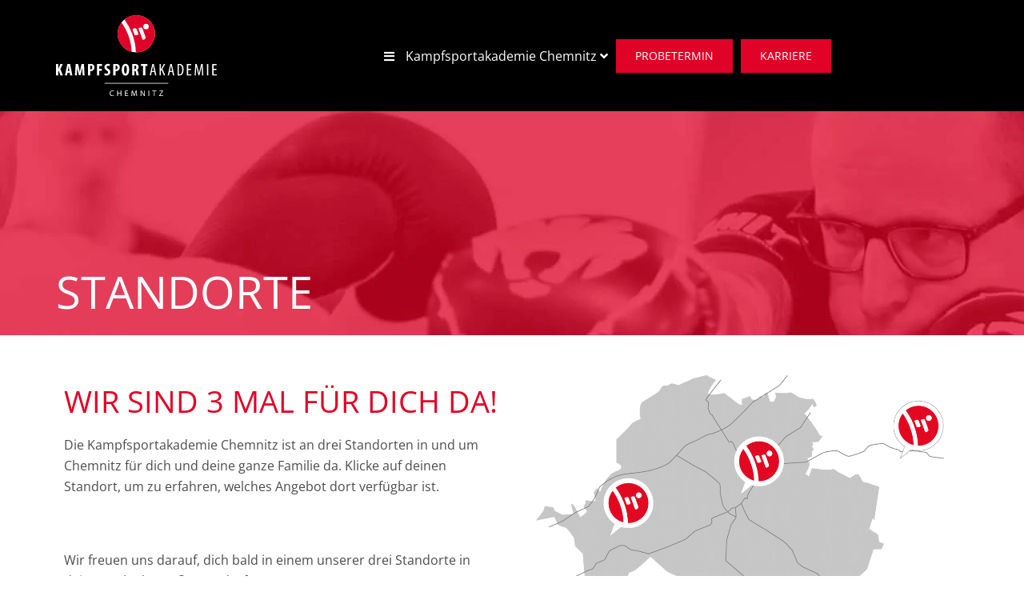

--- FILE ---
content_type: text/css; charset=utf-8
request_url: https://kampfsportakademie-chemnitz.de/wp-content/uploads/elementor/css/post-7817.css?ver=1768526006
body_size: 1277
content:
.elementor-kit-7817{--e-global-color-primary:#E00227;--e-global-color-secondary:#FFFFFF;--e-global-color-text:#4C4C4C;--e-global-color-accent:#FFFFFF99;--e-global-color-07ed1ea:#FF9999;--e-global-color-ab86656:#000000;--e-global-color-18070d6:#FFFFFF;--e-global-color-b2fdcf8:#9B9B9B;--e-global-color-ca31656:#F4F4F4;--e-global-color-fe34f8e:#DFDFDF;--e-global-color-294e84d:#231F20;--e-global-color-af0d928:#1B1919;--e-global-color-de9ee57:#F7F7F7F7;--e-global-typography-primary-font-family:"Roboto";--e-global-typography-primary-font-weight:600;--e-global-typography-secondary-font-family:"Roboto Slab";--e-global-typography-secondary-font-weight:400;--e-global-typography-text-font-family:"Open Sans";--e-global-typography-text-font-size:16px;--e-global-typography-text-font-weight:400;--e-global-typography-text-font-style:normal;--e-global-typography-text-line-height:26px;--e-global-typography-accent-font-family:"Roboto";--e-global-typography-accent-font-weight:500;--e-global-typography-35a186c-font-family:"Open Sans";--e-global-typography-35a186c-font-size:1rem;--e-global-typography-35a186c-font-weight:400;--e-global-typography-35a186c-font-style:normal;--e-global-typography-35a186c-line-height:21px;--e-global-typography-527d988-font-family:"Open Sans";--e-global-typography-527d988-font-size:18px;--e-global-typography-527d988-font-weight:400;--e-global-typography-527d988-font-style:normal;--e-global-typography-527d988-line-height:25px;--e-global-typography-da25eea-font-family:"Open Sans";--e-global-typography-da25eea-font-size:16px;--e-global-typography-da25eea-font-weight:700;--e-global-typography-da25eea-font-style:normal;--e-global-typography-da25eea-line-height:21px;--e-global-typography-6d0d70e-font-family:"Open Sans";--e-global-typography-6d0d70e-font-size:16px;--e-global-typography-6d0d70e-font-weight:700;--e-global-typography-6d0d70e-font-style:normal;--e-global-typography-6d0d70e-line-height:22px;--e-global-typography-6d0d70e-letter-spacing:1.6px;--e-global-typography-db60daf-font-family:"Open Sans";--e-global-typography-db60daf-font-size:38px;--e-global-typography-db60daf-font-weight:400;--e-global-typography-db60daf-text-transform:uppercase;--e-global-typography-db60daf-font-style:normal;--e-global-typography-db60daf-line-height:44px;--e-global-typography-daeac86-font-family:"Open Sans";--e-global-typography-daeac86-font-size:56px;--e-global-typography-daeac86-font-weight:400;--e-global-typography-daeac86-text-transform:uppercase;--e-global-typography-daeac86-font-style:normal;--e-global-typography-daeac86-line-height:50px;--e-global-typography-c794004-font-family:"Open Sans";--e-global-typography-c794004-font-size:20px;--e-global-typography-c794004-font-weight:400;--e-global-typography-c794004-text-transform:uppercase;--e-global-typography-c794004-line-height:24px;--e-global-typography-c794004-letter-spacing:2px;--e-global-typography-e1b58ee-font-family:"Open Sans";--e-global-typography-e1b58ee-font-size:28px;--e-global-typography-e1b58ee-font-weight:400;--e-global-typography-e1b58ee-text-transform:uppercase;--e-global-typography-e1b58ee-font-style:normal;--e-global-typography-e1b58ee-line-height:34px;--e-global-typography-b3b4438-font-family:"Open Sans";--e-global-typography-b3b4438-font-size:14px;--e-global-typography-b3b4438-font-weight:400;--e-global-typography-b3b4438-text-transform:uppercase;--e-global-typography-b3b4438-font-style:normal;--e-global-typography-b3b4438-line-height:18px;--e-global-typography-783a799-font-family:"Open Sans";--e-global-typography-783a799-font-size:62px;--e-global-typography-783a799-font-weight:700;--e-global-typography-783a799-text-transform:uppercase;--e-global-typography-783a799-font-style:normal;--e-global-typography-783a799-line-height:74px;--e-global-typography-2203a58-font-family:"Open Sans";--e-global-typography-2203a58-font-size:20px;--e-global-typography-2203a58-font-weight:400;--e-global-typography-2203a58-font-style:normal;--e-global-typography-2203a58-line-height:32px;--e-global-typography-eed6030-font-family:"Open Sans";--e-global-typography-eed6030-font-size:24px;--e-global-typography-eed6030-font-weight:400;--e-global-typography-eed6030-font-style:normal;--e-global-typography-eed6030-line-height:34px;--e-global-typography-489c5b7-font-family:"Open Sans";--e-global-typography-489c5b7-font-weight:700;--e-global-typography-489c5b7-text-transform:uppercase;--e-global-typography-489c5b7-font-style:normal;--e-global-typography-ebfe35e-font-family:"Open Sans";--e-global-typography-ebfe35e-font-size:80px;--e-global-typography-ebfe35e-font-weight:700;--e-global-typography-ebfe35e-text-transform:uppercase;--e-global-typography-ebfe35e-font-style:normal;--e-global-typography-070c008-font-size:38px;--e-global-typography-070c008-font-weight:400;--e-global-typography-070c008-font-style:normal;--e-global-typography-070c008-line-height:46px;--e-global-typography-d32f2dc-font-family:"Open Sans";--e-global-typography-d32f2dc-font-size:28px;--e-global-typography-d32f2dc-font-weight:400;--e-global-typography-d32f2dc-font-style:normal;--e-global-typography-d32f2dc-line-height:45px;--e-global-typography-7a9645e-font-family:"Anton";--e-global-typography-7a9645e-font-size:70px;--e-global-typography-7a9645e-font-weight:400;--e-global-typography-7a9645e-text-transform:uppercase;--e-global-typography-7a9645e-font-style:normal;--e-global-typography-7a9645e-line-height:70px;--e-global-typography-e144afc-font-family:"Open Sans";--e-global-typography-e144afc-font-size:16px;--e-global-typography-e144afc-font-weight:400;--e-global-typography-e144afc-font-style:normal;--e-global-typography-e144afc-line-height:29px;--e-global-typography-e7ef41c-font-family:"Open Sans";--e-global-typography-e7ef41c-font-size:28px;--e-global-typography-e7ef41c-font-weight:400;--e-global-typography-e7ef41c-text-transform:uppercase;--e-global-typography-e7ef41c-line-height:34px;--e-global-typography-1e27ea0-font-family:"Open Sans";--e-global-typography-1e27ea0-font-size:36px;--e-global-typography-1e27ea0-font-weight:400;--e-global-typography-1e27ea0-text-transform:none;--e-global-typography-1e27ea0-line-height:40px;--e-global-typography-22d09b9-font-family:"Open Sans";--e-global-typography-22d09b9-font-size:28px;--e-global-typography-22d09b9-font-weight:400;--e-global-typography-22d09b9-text-transform:uppercase;--e-global-typography-22d09b9-font-style:normal;--e-global-typography-22d09b9-line-height:34px;--e-global-typography-48a2dba-font-family:"Open Sans";--e-global-typography-48a2dba-font-size:38px;--e-global-typography-48a2dba-font-weight:400;--e-global-typography-48a2dba-text-transform:uppercase;--e-global-typography-48a2dba-font-style:normal;--e-global-typography-48a2dba-line-height:44px;}.elementor-kit-7817 button,.elementor-kit-7817 input[type="button"],.elementor-kit-7817 input[type="submit"],.elementor-kit-7817 .elementor-button{background-color:var( --e-global-color-primary );font-family:var( --e-global-typography-b3b4438-font-family ), Sans-serif;font-size:var( --e-global-typography-b3b4438-font-size );font-weight:var( --e-global-typography-b3b4438-font-weight );text-transform:var( --e-global-typography-b3b4438-text-transform );font-style:var( --e-global-typography-b3b4438-font-style );line-height:var( --e-global-typography-b3b4438-line-height );color:var( --e-global-color-secondary );}.elementor-kit-7817 button:hover,.elementor-kit-7817 button:focus,.elementor-kit-7817 input[type="button"]:hover,.elementor-kit-7817 input[type="button"]:focus,.elementor-kit-7817 input[type="submit"]:hover,.elementor-kit-7817 input[type="submit"]:focus,.elementor-kit-7817 .elementor-button:hover,.elementor-kit-7817 .elementor-button:focus{background-color:var( --e-global-color-ab86656 );border-style:solid;border-width:1px 1px 1px 1px;border-color:var( --e-global-color-ab86656 );}.elementor-kit-7817 e-page-transition{background-color:#FFBC7D;}.elementor-kit-7817 p{margin-block-end:0px;}.elementor-kit-7817 a{color:var( --e-global-color-accent );}.elementor-kit-7817 a:hover{color:var( --e-global-color-secondary );}.elementor-kit-7817 h2{font-family:"Open Sans", Sans-serif;font-size:28px;font-weight:400;text-transform:uppercase;font-style:normal;line-height:34px;}.elementor-widget:not(:last-child){margin-block-end:20px;}.elementor-element{--widgets-spacing:20px 20px;--widgets-spacing-row:20px;--widgets-spacing-column:20px;}{}h1.entry-title{display:var(--page-title-display);}.site-header .site-branding{flex-direction:column;align-items:stretch;}.site-header{padding-inline-end:0px;padding-inline-start:0px;}.site-footer .site-branding{flex-direction:column;align-items:stretch;}@media(max-width:1024px){.elementor-kit-7817{--e-global-typography-daeac86-font-size:38px;--e-global-typography-489c5b7-font-size:52px;--e-global-typography-ebfe35e-font-size:52px;--e-global-typography-e7ef41c-font-size:22px;--e-global-typography-22d09b9-font-size:24px;--e-global-typography-22d09b9-line-height:34px;--e-global-typography-48a2dba-font-size:30px;}.elementor-kit-7817 button,.elementor-kit-7817 input[type="button"],.elementor-kit-7817 input[type="submit"],.elementor-kit-7817 .elementor-button{font-size:var( --e-global-typography-b3b4438-font-size );line-height:var( --e-global-typography-b3b4438-line-height );}.elementor-section.elementor-section-boxed > .elementor-container{max-width:1024px;}.e-con{--container-max-width:1024px;}}@media(max-width:767px){.elementor-kit-7817{--e-global-typography-6d0d70e-letter-spacing:1.6px;--e-global-typography-db60daf-font-size:30px;--e-global-typography-daeac86-font-size:38px;--e-global-typography-daeac86-line-height:1.2em;--e-global-typography-783a799-font-size:28px;--e-global-typography-783a799-line-height:42px;--e-global-typography-ebfe35e-font-size:42px;--e-global-typography-7a9645e-font-size:60px;--e-global-typography-e7ef41c-font-size:28px;--e-global-typography-22d09b9-font-size:28px;--e-global-typography-48a2dba-font-size:22px;}.elementor-kit-7817 button,.elementor-kit-7817 input[type="button"],.elementor-kit-7817 input[type="submit"],.elementor-kit-7817 .elementor-button{font-size:var( --e-global-typography-b3b4438-font-size );line-height:var( --e-global-typography-b3b4438-line-height );}.elementor-section.elementor-section-boxed > .elementor-container{max-width:767px;}.e-con{--container-max-width:767px;}}

--- FILE ---
content_type: text/css; charset=utf-8
request_url: https://kampfsportakademie-chemnitz.de/wp-content/uploads/elementor/css/post-919.css?ver=1768527139
body_size: 1475
content:
.elementor-919 .elementor-element.elementor-element-3955470d > .elementor-container > .elementor-column > .elementor-widget-wrap{align-content:flex-start;align-items:flex-start;}.elementor-919 .elementor-element.elementor-element-3955470d:not(.elementor-motion-effects-element-type-background), .elementor-919 .elementor-element.elementor-element-3955470d > .elementor-motion-effects-container > .elementor-motion-effects-layer{background-image:url("https://kampfsportakademie-chemnitz.de/wp-content/uploads/2019/04/header_06.jpg");background-position:top center;}.elementor-919 .elementor-element.elementor-element-3955470d > .elementor-container{min-height:280px;}.elementor-919 .elementor-element.elementor-element-3955470d{transition:background 0.3s, border 0.3s, border-radius 0.3s, box-shadow 0.3s;}.elementor-919 .elementor-element.elementor-element-3955470d > .elementor-background-overlay{transition:background 0.3s, border-radius 0.3s, opacity 0.3s;}.elementor-919 .elementor-element.elementor-element-647ab72a > .elementor-element-populated{margin:0px 0px 30px 0px;--e-column-margin-right:0px;--e-column-margin-left:0px;padding:0px 0px 0px 0px;}.elementor-widget-heading .elementor-heading-title{font-family:var( --e-global-typography-primary-font-family ), Sans-serif;font-weight:var( --e-global-typography-primary-font-weight );line-height:var( --e-global-typography-primary-line-height );word-spacing:var( --e-global-typography-primary-word-spacing );color:var( --e-global-color-primary );}.elementor-919 .elementor-element.elementor-element-3d3f07fc > .elementor-widget-container{margin:0% 0% 0% 0%;padding:0px 0px 0px 0px;}.elementor-919 .elementor-element.elementor-element-3d3f07fc .elementor-heading-title{font-family:var( --e-global-typography-daeac86-font-family ), Sans-serif;font-size:var( --e-global-typography-daeac86-font-size );font-weight:var( --e-global-typography-daeac86-font-weight );text-transform:var( --e-global-typography-daeac86-text-transform );font-style:var( --e-global-typography-daeac86-font-style );line-height:var( --e-global-typography-daeac86-line-height );word-spacing:var( --e-global-typography-daeac86-word-spacing );color:var( --e-global-color-secondary );}.elementor-919 .elementor-element.elementor-element-0f45434{margin-top:50px;margin-bottom:20px;}.elementor-bc-flex-widget .elementor-919 .elementor-element.elementor-element-e1e941e.elementor-column .elementor-widget-wrap{align-items:flex-start;}.elementor-919 .elementor-element.elementor-element-e1e941e.elementor-column.elementor-element[data-element_type="column"] > .elementor-widget-wrap.elementor-element-populated{align-content:flex-start;align-items:flex-start;}.elementor-919 .elementor-element.elementor-element-d6b5527 .elementor-heading-title{font-family:var( --e-global-typography-db60daf-font-family ), Sans-serif;font-size:var( --e-global-typography-db60daf-font-size );font-weight:var( --e-global-typography-db60daf-font-weight );text-transform:var( --e-global-typography-db60daf-text-transform );font-style:var( --e-global-typography-db60daf-font-style );line-height:var( --e-global-typography-db60daf-line-height );word-spacing:var( --e-global-typography-db60daf-word-spacing );}.elementor-widget-text-editor{font-family:var( --e-global-typography-text-font-family ), Sans-serif;font-size:var( --e-global-typography-text-font-size );font-weight:var( --e-global-typography-text-font-weight );font-style:var( --e-global-typography-text-font-style );line-height:var( --e-global-typography-text-line-height );word-spacing:var( --e-global-typography-text-word-spacing );color:var( --e-global-color-text );}.elementor-widget-text-editor.elementor-drop-cap-view-stacked .elementor-drop-cap{background-color:var( --e-global-color-primary );}.elementor-widget-text-editor.elementor-drop-cap-view-framed .elementor-drop-cap, .elementor-widget-text-editor.elementor-drop-cap-view-default .elementor-drop-cap{color:var( --e-global-color-primary );border-color:var( --e-global-color-primary );}.elementor-919 .elementor-element.elementor-element-d9ded65 > .elementor-element-populated{padding:0px 30px 0px 30px;}.elementor-widget-image .widget-image-caption{color:var( --e-global-color-text );font-family:var( --e-global-typography-text-font-family ), Sans-serif;font-size:var( --e-global-typography-text-font-size );font-weight:var( --e-global-typography-text-font-weight );font-style:var( --e-global-typography-text-font-style );line-height:var( --e-global-typography-text-line-height );word-spacing:var( --e-global-typography-text-word-spacing );}.elementor-919 .elementor-element.elementor-element-24d3fa8d.ekit-equal-height-enable,
					.elementor-919 .elementor-element.elementor-element-24d3fa8d.ekit-equal-height-enable > div,
					.elementor-919 .elementor-element.elementor-element-24d3fa8d.ekit-equal-height-enable .ekit-wid-con,
					.elementor-919 .elementor-element.elementor-element-24d3fa8d.ekit-equal-height-enable .ekit-wid-con .elementskit-info-image-box{height:100%;}.elementor-919 .elementor-element.elementor-element-24d3fa8d .elementskit-info-image-box .elementskit-btn{background-color:var( --e-global-color-primary );padding:6px 25px 6px 25px;font-family:var( --e-global-typography-text-font-family ), Sans-serif;font-size:var( --e-global-typography-text-font-size );font-weight:var( --e-global-typography-text-font-weight );font-style:var( --e-global-typography-text-font-style );line-height:var( --e-global-typography-text-line-height );word-spacing:var( --e-global-typography-text-word-spacing );color:var( --e-global-color-secondary );}.elementor-919 .elementor-element.elementor-element-24d3fa8d > .elementor-widget-container{margin:0px 0px 0px 0px;padding:0px 0px 12px 0px;border-style:solid;border-width:1px 1px 1px 1px;border-color:var( --e-global-color-fe34f8e );}.elementor-919 .elementor-element.elementor-element-24d3fa8d:hover .elementor-widget-container{box-shadow:0px 0px 8px -4px rgba(0,0,0,0.5);}.elementor-919 .elementor-element.elementor-element-24d3fa8d .elementskit-box-header img{padding:0px 0px 0px 0px;}.elementor-919 .elementor-element.elementor-element-24d3fa8d .elementskit-info-image-box  .elementskit-box-header img{opacity:1;}.elementor-919 .elementor-element.elementor-element-24d3fa8d .elementskit-info-image-box.elementskit-thumb-card >  img{opacity:1;}.elementor-919 .elementor-element.elementor-element-24d3fa8d .elementskit-info-image-box:hover  .elementskit-box-header img{opacity:1;transform:scale(1.1);}.elementor-919 .elementor-element.elementor-element-24d3fa8d .elementskit-info-image-box.elementskit-thumb-card:hover >  img{opacity:1;transform:scale(1.1);}.elementor-919 .elementor-element.elementor-element-24d3fa8d .elementskit-info-image-box .elementskit-box-body{padding:30px 25px 25px 30px;}.elementor-919 .elementor-element.elementor-element-24d3fa8d .elementskit-info-image-box .elementskit-info-box-title{margin:0px 0px 20px 0px;}.elementor-919 .elementor-element.elementor-element-24d3fa8d .elementskit-info-image-box .elementskit-box-content :is(.elementskit-info-box-title, .elementskit-info-box-title a ){font-family:var( --e-global-typography-e1b58ee-font-family ), Sans-serif;font-size:var( --e-global-typography-e1b58ee-font-size );font-weight:var( --e-global-typography-e1b58ee-font-weight );text-transform:var( --e-global-typography-e1b58ee-text-transform );font-style:var( --e-global-typography-e1b58ee-font-style );line-height:var( --e-global-typography-e1b58ee-line-height );word-spacing:var( --e-global-typography-e1b58ee-word-spacing );}.elementor-919 .elementor-element.elementor-element-24d3fa8d .elementskit-info-image-box .elementskit-info-box-title {color:var( --e-global-color-primary );}.elementor-919 .elementor-element.elementor-element-24d3fa8d .elementskit-info-image-box .elementskit-info-box-title a{color:var( --e-global-color-primary );}.elementor-919 .elementor-element.elementor-element-24d3fa8d .elementskit-info-image-box .elementskit-info-box-title svg path{stroke:var( --e-global-color-primary );fill:var( --e-global-color-primary );}.elementor-919 .elementor-element.elementor-element-24d3fa8d .elementskit-info-image-box .elementskit-box-style-content{margin:0px 0px 14px 0px;font-family:var( --e-global-typography-text-font-family ), Sans-serif;font-size:var( --e-global-typography-text-font-size );font-weight:var( --e-global-typography-text-font-weight );font-style:var( --e-global-typography-text-font-style );line-height:var( --e-global-typography-text-line-height );word-spacing:var( --e-global-typography-text-word-spacing );}.elementor-919 .elementor-element.elementor-element-24d3fa8d .elementskit-info-image-box .elementskit-btn svg path{stroke:var( --e-global-color-secondary );fill:var( --e-global-color-secondary );}.elementor-919 .elementor-element.elementor-element-61b8ba01.ekit-equal-height-enable,
					.elementor-919 .elementor-element.elementor-element-61b8ba01.ekit-equal-height-enable > div,
					.elementor-919 .elementor-element.elementor-element-61b8ba01.ekit-equal-height-enable .ekit-wid-con,
					.elementor-919 .elementor-element.elementor-element-61b8ba01.ekit-equal-height-enable .ekit-wid-con .elementskit-info-image-box{height:100%;}.elementor-919 .elementor-element.elementor-element-61b8ba01 .elementskit-info-image-box .elementskit-btn{background-color:var( --e-global-color-primary );padding:6px 25px 6px 25px;font-family:var( --e-global-typography-text-font-family ), Sans-serif;font-size:var( --e-global-typography-text-font-size );font-weight:var( --e-global-typography-text-font-weight );font-style:var( --e-global-typography-text-font-style );line-height:var( --e-global-typography-text-line-height );word-spacing:var( --e-global-typography-text-word-spacing );color:var( --e-global-color-secondary );}.elementor-919 .elementor-element.elementor-element-61b8ba01 > .elementor-widget-container{margin:0px 0px 0px 0px;padding:0px 0px 12px 0px;border-style:solid;border-width:1px 1px 1px 1px;border-color:var( --e-global-color-fe34f8e );}.elementor-919 .elementor-element.elementor-element-61b8ba01:hover .elementor-widget-container{box-shadow:0px 0px 8px -4px rgba(0,0,0,0.5);}.elementor-919 .elementor-element.elementor-element-61b8ba01 .elementskit-box-header img{padding:0px 0px 0px 0px;}.elementor-919 .elementor-element.elementor-element-61b8ba01 .elementskit-info-image-box  .elementskit-box-header img{opacity:1;}.elementor-919 .elementor-element.elementor-element-61b8ba01 .elementskit-info-image-box.elementskit-thumb-card >  img{opacity:1;}.elementor-919 .elementor-element.elementor-element-61b8ba01 .elementskit-info-image-box:hover  .elementskit-box-header img{opacity:1;transform:scale(1.1);}.elementor-919 .elementor-element.elementor-element-61b8ba01 .elementskit-info-image-box.elementskit-thumb-card:hover >  img{opacity:1;transform:scale(1.1);}.elementor-919 .elementor-element.elementor-element-61b8ba01 .elementskit-info-image-box .elementskit-box-body{padding:30px 25px 25px 30px;}.elementor-919 .elementor-element.elementor-element-61b8ba01 .elementskit-info-image-box .elementskit-info-box-title{margin:0px 0px 20px 0px;}.elementor-919 .elementor-element.elementor-element-61b8ba01 .elementskit-info-image-box .elementskit-box-content :is(.elementskit-info-box-title, .elementskit-info-box-title a ){font-family:var( --e-global-typography-e1b58ee-font-family ), Sans-serif;font-size:var( --e-global-typography-e1b58ee-font-size );font-weight:var( --e-global-typography-e1b58ee-font-weight );text-transform:var( --e-global-typography-e1b58ee-text-transform );font-style:var( --e-global-typography-e1b58ee-font-style );line-height:var( --e-global-typography-e1b58ee-line-height );word-spacing:var( --e-global-typography-e1b58ee-word-spacing );}.elementor-919 .elementor-element.elementor-element-61b8ba01 .elementskit-info-image-box .elementskit-info-box-title {color:var( --e-global-color-primary );}.elementor-919 .elementor-element.elementor-element-61b8ba01 .elementskit-info-image-box .elementskit-info-box-title a{color:var( --e-global-color-primary );}.elementor-919 .elementor-element.elementor-element-61b8ba01 .elementskit-info-image-box .elementskit-info-box-title svg path{stroke:var( --e-global-color-primary );fill:var( --e-global-color-primary );}.elementor-919 .elementor-element.elementor-element-61b8ba01 .elementskit-info-image-box .elementskit-box-style-content{margin:0px 0px 14px 0px;font-family:var( --e-global-typography-text-font-family ), Sans-serif;font-size:var( --e-global-typography-text-font-size );font-weight:var( --e-global-typography-text-font-weight );font-style:var( --e-global-typography-text-font-style );line-height:var( --e-global-typography-text-line-height );word-spacing:var( --e-global-typography-text-word-spacing );}.elementor-919 .elementor-element.elementor-element-61b8ba01 .elementskit-info-image-box .elementskit-btn svg path{stroke:var( --e-global-color-secondary );fill:var( --e-global-color-secondary );}.elementor-919 .elementor-element.elementor-element-14eb7382.ekit-equal-height-enable,
					.elementor-919 .elementor-element.elementor-element-14eb7382.ekit-equal-height-enable > div,
					.elementor-919 .elementor-element.elementor-element-14eb7382.ekit-equal-height-enable .ekit-wid-con,
					.elementor-919 .elementor-element.elementor-element-14eb7382.ekit-equal-height-enable .ekit-wid-con .elementskit-info-image-box{height:100%;}.elementor-919 .elementor-element.elementor-element-14eb7382 .elementskit-info-image-box .elementskit-btn{background-color:var( --e-global-color-primary );padding:6px 25px 6px 25px;font-family:var( --e-global-typography-text-font-family ), Sans-serif;font-size:var( --e-global-typography-text-font-size );font-weight:var( --e-global-typography-text-font-weight );font-style:var( --e-global-typography-text-font-style );line-height:var( --e-global-typography-text-line-height );word-spacing:var( --e-global-typography-text-word-spacing );color:var( --e-global-color-secondary );}.elementor-919 .elementor-element.elementor-element-14eb7382 > .elementor-widget-container{margin:0px 0px 0px 0px;border-style:solid;border-width:1px 1px 1px 1px;border-color:var( --e-global-color-fe34f8e );}.elementor-919 .elementor-element.elementor-element-14eb7382:hover .elementor-widget-container{box-shadow:0px 0px 8px -4px rgba(0,0,0,0.5);}.elementor-919 .elementor-element.elementor-element-14eb7382 .elementskit-box-header img{padding:0px 0px 0px 0px;}.elementor-919 .elementor-element.elementor-element-14eb7382 .elementskit-info-image-box  .elementskit-box-header img{opacity:1;}.elementor-919 .elementor-element.elementor-element-14eb7382 .elementskit-info-image-box.elementskit-thumb-card >  img{opacity:1;}.elementor-919 .elementor-element.elementor-element-14eb7382 .elementskit-info-image-box:hover  .elementskit-box-header img{opacity:1;transform:scale(1.1);}.elementor-919 .elementor-element.elementor-element-14eb7382 .elementskit-info-image-box.elementskit-thumb-card:hover >  img{opacity:1;transform:scale(1.1);}.elementor-919 .elementor-element.elementor-element-14eb7382 .elementskit-info-image-box .elementskit-box-body{padding:30px 25px 25px 30px;}.elementor-919 .elementor-element.elementor-element-14eb7382 .elementskit-info-image-box .elementskit-info-box-title{margin:0px 0px 20px 0px;}.elementor-919 .elementor-element.elementor-element-14eb7382 .elementskit-info-image-box .elementskit-box-content :is(.elementskit-info-box-title, .elementskit-info-box-title a ){font-family:var( --e-global-typography-e1b58ee-font-family ), Sans-serif;font-size:var( --e-global-typography-e1b58ee-font-size );font-weight:var( --e-global-typography-e1b58ee-font-weight );text-transform:var( --e-global-typography-e1b58ee-text-transform );font-style:var( --e-global-typography-e1b58ee-font-style );line-height:var( --e-global-typography-e1b58ee-line-height );word-spacing:var( --e-global-typography-e1b58ee-word-spacing );}.elementor-919 .elementor-element.elementor-element-14eb7382 .elementskit-info-image-box .elementskit-info-box-title {color:var( --e-global-color-primary );}.elementor-919 .elementor-element.elementor-element-14eb7382 .elementskit-info-image-box .elementskit-info-box-title a{color:var( --e-global-color-primary );}.elementor-919 .elementor-element.elementor-element-14eb7382 .elementskit-info-image-box .elementskit-info-box-title svg path{stroke:var( --e-global-color-primary );fill:var( --e-global-color-primary );}.elementor-919 .elementor-element.elementor-element-14eb7382 .elementskit-info-image-box .elementskit-box-style-content{margin:0px 0px 14px 0px;font-family:var( --e-global-typography-text-font-family ), Sans-serif;font-size:var( --e-global-typography-text-font-size );font-weight:var( --e-global-typography-text-font-weight );font-style:var( --e-global-typography-text-font-style );line-height:var( --e-global-typography-text-line-height );word-spacing:var( --e-global-typography-text-word-spacing );}.elementor-919 .elementor-element.elementor-element-14eb7382 .elementskit-info-image-box .elementskit-btn svg path{stroke:var( --e-global-color-secondary );fill:var( --e-global-color-secondary );}:root{--page-title-display:none;}@media(max-width:1024px){.elementor-919 .elementor-element.elementor-element-3955470d:not(.elementor-motion-effects-element-type-background), .elementor-919 .elementor-element.elementor-element-3955470d > .elementor-motion-effects-container > .elementor-motion-effects-layer{background-position:top center;}.elementor-widget-heading .elementor-heading-title{line-height:var( --e-global-typography-primary-line-height );word-spacing:var( --e-global-typography-primary-word-spacing );}.elementor-919 .elementor-element.elementor-element-3d3f07fc{text-align:center;}.elementor-919 .elementor-element.elementor-element-3d3f07fc .elementor-heading-title{font-size:var( --e-global-typography-daeac86-font-size );line-height:var( --e-global-typography-daeac86-line-height );word-spacing:var( --e-global-typography-daeac86-word-spacing );}.elementor-919 .elementor-element.elementor-element-0f45434{padding:0px 20px 0px 20px;}.elementor-919 .elementor-element.elementor-element-d6b5527 .elementor-heading-title{font-size:var( --e-global-typography-db60daf-font-size );line-height:var( --e-global-typography-db60daf-line-height );word-spacing:var( --e-global-typography-db60daf-word-spacing );}.elementor-widget-text-editor{font-size:var( --e-global-typography-text-font-size );line-height:var( --e-global-typography-text-line-height );word-spacing:var( --e-global-typography-text-word-spacing );}.elementor-widget-image .widget-image-caption{font-size:var( --e-global-typography-text-font-size );line-height:var( --e-global-typography-text-line-height );word-spacing:var( --e-global-typography-text-word-spacing );}.elementor-919 .elementor-element.elementor-element-24d3fa8d > .elementor-widget-container{margin:0px 0px 0px 0px;padding:0px 0px 0px 0px;}.elementor-919 .elementor-element.elementor-element-24d3fa8d .elementskit-info-image-box .elementskit-box-body{padding:20px 20px 20px 20px;}.elementor-919 .elementor-element.elementor-element-24d3fa8d .elementskit-info-image-box .elementskit-box-content :is(.elementskit-info-box-title, .elementskit-info-box-title a ){font-size:var( --e-global-typography-e1b58ee-font-size );line-height:var( --e-global-typography-e1b58ee-line-height );word-spacing:var( --e-global-typography-e1b58ee-word-spacing );}.elementor-919 .elementor-element.elementor-element-24d3fa8d .elementskit-info-image-box .elementskit-box-style-content{font-size:var( --e-global-typography-text-font-size );line-height:var( --e-global-typography-text-line-height );word-spacing:var( --e-global-typography-text-word-spacing );}.elementor-919 .elementor-element.elementor-element-24d3fa8d .elementskit-info-image-box .elementskit-btn{padding:6px 20px 6px 20px;font-size:var( --e-global-typography-text-font-size );line-height:var( --e-global-typography-text-line-height );word-spacing:var( --e-global-typography-text-word-spacing );}.elementor-919 .elementor-element.elementor-element-61b8ba01 > .elementor-widget-container{margin:0px 0px 0px 0px;padding:0px 0px 0px 0px;}.elementor-919 .elementor-element.elementor-element-61b8ba01 .elementskit-info-image-box .elementskit-box-body{padding:20px 20px 20px 20px;}.elementor-919 .elementor-element.elementor-element-61b8ba01 .elementskit-info-image-box .elementskit-box-content :is(.elementskit-info-box-title, .elementskit-info-box-title a ){font-size:var( --e-global-typography-e1b58ee-font-size );line-height:var( --e-global-typography-e1b58ee-line-height );word-spacing:var( --e-global-typography-e1b58ee-word-spacing );}.elementor-919 .elementor-element.elementor-element-61b8ba01 .elementskit-info-image-box .elementskit-box-style-content{font-size:var( --e-global-typography-text-font-size );line-height:var( --e-global-typography-text-line-height );word-spacing:var( --e-global-typography-text-word-spacing );}.elementor-919 .elementor-element.elementor-element-61b8ba01 .elementskit-info-image-box .elementskit-btn{padding:6px 20px 6px 20px;font-size:var( --e-global-typography-text-font-size );line-height:var( --e-global-typography-text-line-height );word-spacing:var( --e-global-typography-text-word-spacing );}.elementor-919 .elementor-element.elementor-element-14eb7382 .elementskit-info-image-box .elementskit-box-body{padding:20px 20px 20px 20px;}.elementor-919 .elementor-element.elementor-element-14eb7382 .elementskit-info-image-box .elementskit-box-content :is(.elementskit-info-box-title, .elementskit-info-box-title a ){font-size:var( --e-global-typography-e1b58ee-font-size );line-height:var( --e-global-typography-e1b58ee-line-height );word-spacing:var( --e-global-typography-e1b58ee-word-spacing );}.elementor-919 .elementor-element.elementor-element-14eb7382 .elementskit-info-image-box .elementskit-box-style-content{font-size:var( --e-global-typography-text-font-size );line-height:var( --e-global-typography-text-line-height );word-spacing:var( --e-global-typography-text-word-spacing );}.elementor-919 .elementor-element.elementor-element-14eb7382 .elementskit-info-image-box .elementskit-btn{padding:6px 20px 6px 20px;font-size:var( --e-global-typography-text-font-size );line-height:var( --e-global-typography-text-line-height );word-spacing:var( --e-global-typography-text-word-spacing );}}@media(max-width:767px){.elementor-919 .elementor-element.elementor-element-3955470d > .elementor-container{min-height:160px;}.elementor-widget-heading .elementor-heading-title{line-height:var( --e-global-typography-primary-line-height );word-spacing:var( --e-global-typography-primary-word-spacing );}.elementor-919 .elementor-element.elementor-element-3d3f07fc > .elementor-widget-container{margin:0% 0% 0% 0%;padding:0px 0px 0px 0px;}.elementor-919 .elementor-element.elementor-element-3d3f07fc{text-align:center;}.elementor-919 .elementor-element.elementor-element-3d3f07fc .elementor-heading-title{font-size:var( --e-global-typography-daeac86-font-size );line-height:var( --e-global-typography-daeac86-line-height );word-spacing:var( --e-global-typography-daeac86-word-spacing );}.elementor-919 .elementor-element.elementor-element-e1e941e > .elementor-element-populated{padding:0px 0px 0px 0px;}.elementor-919 .elementor-element.elementor-element-d6b5527 .elementor-heading-title{font-size:var( --e-global-typography-db60daf-font-size );line-height:var( --e-global-typography-db60daf-line-height );word-spacing:var( --e-global-typography-db60daf-word-spacing );}.elementor-widget-text-editor{font-size:var( --e-global-typography-text-font-size );line-height:var( --e-global-typography-text-line-height );word-spacing:var( --e-global-typography-text-word-spacing );}.elementor-919 .elementor-element.elementor-element-d9ded65 > .elementor-element-populated{padding:0px 0px 0px 0px;}.elementor-widget-image .widget-image-caption{font-size:var( --e-global-typography-text-font-size );line-height:var( --e-global-typography-text-line-height );word-spacing:var( --e-global-typography-text-word-spacing );}.elementor-919 .elementor-element.elementor-element-4428c944 > .elementor-element-populated{margin:0px 0px 20px 0px;--e-column-margin-right:0px;--e-column-margin-left:0px;padding:0px 0px 0px 0px;}.elementor-919 .elementor-element.elementor-element-24d3fa8d .elementskit-info-image-box .elementskit-box-content :is(.elementskit-info-box-title, .elementskit-info-box-title a ){font-size:var( --e-global-typography-e1b58ee-font-size );line-height:var( --e-global-typography-e1b58ee-line-height );word-spacing:var( --e-global-typography-e1b58ee-word-spacing );}.elementor-919 .elementor-element.elementor-element-24d3fa8d .elementskit-info-image-box .elementskit-box-style-content{font-size:var( --e-global-typography-text-font-size );line-height:var( --e-global-typography-text-line-height );word-spacing:var( --e-global-typography-text-word-spacing );}.elementor-919 .elementor-element.elementor-element-24d3fa8d .elementskit-info-image-box .elementskit-btn{font-size:var( --e-global-typography-text-font-size );line-height:var( --e-global-typography-text-line-height );word-spacing:var( --e-global-typography-text-word-spacing );}.elementor-919 .elementor-element.elementor-element-34b50ea6 > .elementor-element-populated{margin:0px 0px 20px 0px;--e-column-margin-right:0px;--e-column-margin-left:0px;padding:0px 0px 0px 0px;}.elementor-919 .elementor-element.elementor-element-61b8ba01 .elementskit-info-image-box .elementskit-box-content :is(.elementskit-info-box-title, .elementskit-info-box-title a ){font-size:var( --e-global-typography-e1b58ee-font-size );line-height:var( --e-global-typography-e1b58ee-line-height );word-spacing:var( --e-global-typography-e1b58ee-word-spacing );}.elementor-919 .elementor-element.elementor-element-61b8ba01 .elementskit-info-image-box .elementskit-box-style-content{font-size:var( --e-global-typography-text-font-size );line-height:var( --e-global-typography-text-line-height );word-spacing:var( --e-global-typography-text-word-spacing );}.elementor-919 .elementor-element.elementor-element-61b8ba01 .elementskit-info-image-box .elementskit-btn{font-size:var( --e-global-typography-text-font-size );line-height:var( --e-global-typography-text-line-height );word-spacing:var( --e-global-typography-text-word-spacing );}.elementor-919 .elementor-element.elementor-element-505ba02d > .elementor-element-populated{margin:0px 0px 0px 0px;--e-column-margin-right:0px;--e-column-margin-left:0px;padding:0px 0px 0px 0px;}.elementor-919 .elementor-element.elementor-element-14eb7382 .elementskit-info-image-box .elementskit-box-content :is(.elementskit-info-box-title, .elementskit-info-box-title a ){font-size:var( --e-global-typography-e1b58ee-font-size );line-height:var( --e-global-typography-e1b58ee-line-height );word-spacing:var( --e-global-typography-e1b58ee-word-spacing );}.elementor-919 .elementor-element.elementor-element-14eb7382 .elementskit-info-image-box .elementskit-box-style-content{font-size:var( --e-global-typography-text-font-size );line-height:var( --e-global-typography-text-line-height );word-spacing:var( --e-global-typography-text-word-spacing );}.elementor-919 .elementor-element.elementor-element-14eb7382 .elementskit-info-image-box .elementskit-btn{font-size:var( --e-global-typography-text-font-size );line-height:var( --e-global-typography-text-line-height );word-spacing:var( --e-global-typography-text-word-spacing );}}

--- FILE ---
content_type: text/css; charset=utf-8
request_url: https://kampfsportakademie-chemnitz.de/wp-content/uploads/elementor/css/post-7825.css?ver=1768526006
body_size: 1739
content:
.elementor-7825 .elementor-element.elementor-element-595c5d11:not(.elementor-motion-effects-element-type-background), .elementor-7825 .elementor-element.elementor-element-595c5d11 > .elementor-motion-effects-container > .elementor-motion-effects-layer{background-color:var( --e-global-color-ab86656 );}.elementor-7825 .elementor-element.elementor-element-595c5d11 > .elementor-container{min-height:139px;text-align:left;}.elementor-7825 .elementor-element.elementor-element-595c5d11{transition:background 0.3s, border 0.3s, border-radius 0.3s, box-shadow 0.3s;z-index:99;}.elementor-7825 .elementor-element.elementor-element-595c5d11 > .elementor-background-overlay{transition:background 0.3s, border-radius 0.3s, opacity 0.3s;}.elementor-widget-theme-site-logo .widget-image-caption{color:var( --e-global-color-text );font-family:var( --e-global-typography-text-font-family ), Sans-serif;font-size:var( --e-global-typography-text-font-size );font-weight:var( --e-global-typography-text-font-weight );font-style:var( --e-global-typography-text-font-style );line-height:var( --e-global-typography-text-line-height );word-spacing:var( --e-global-typography-text-word-spacing );}.elementor-7825 .elementor-element.elementor-element-4454e46{text-align:left;}.elementor-7825 .elementor-element.elementor-element-4454e46 img{width:201px;}.elementor-bc-flex-widget .elementor-7825 .elementor-element.elementor-element-331cae69.elementor-column .elementor-widget-wrap{align-items:center;}.elementor-7825 .elementor-element.elementor-element-331cae69.elementor-column.elementor-element[data-element_type="column"] > .elementor-widget-wrap.elementor-element-populated{align-content:center;align-items:center;}.elementor-7825 .elementor-element.elementor-element-331cae69.elementor-column > .elementor-widget-wrap{justify-content:flex-end;}.elementor-widget-ucaddon_mega_menu .uc-mega_menu_title{font-family:var( --e-global-typography-text-font-family ), Sans-serif;font-size:var( --e-global-typography-text-font-size );font-weight:var( --e-global-typography-text-font-weight );font-style:var( --e-global-typography-text-font-style );line-height:var( --e-global-typography-text-line-height );word-spacing:var( --e-global-typography-text-word-spacing );}.elementor-widget-ucaddon_mega_menu .ue-ge-text{font-family:var( --e-global-typography-text-font-family ), Sans-serif;font-size:var( --e-global-typography-text-font-size );font-weight:var( --e-global-typography-text-font-weight );font-style:var( --e-global-typography-text-font-style );line-height:var( --e-global-typography-text-line-height );word-spacing:var( --e-global-typography-text-word-spacing );}.elementor-7825 .elementor-element.elementor-element-b3b35f7{width:auto;max-width:auto;}.elementor-7825 .elementor-element.elementor-element-b3b35f7 .uc-mega_menu_list{justify-content:center;gap:10px;border-radius:0px;}.elementor-7825 .elementor-element.elementor-element-b3b35f7 .uc_mega_menu_overlay-inner{background-color:#000000;opacity:0.6;}.elementor-7825 .elementor-element.elementor-element-b3b35f7 .uc-mega_menu_title{flex-direction:row;color:var( --e-global-color-secondary );background-color:var( --e-global-color-ab86656 );padding:10px 10px 10px 10px;border-radius:0px;}.elementor-7825 .elementor-element.elementor-element-b3b35f7 .uc-mobile-mode .uc-mega_menu_title{background-color:#ffffff;}.elementor-7825 .elementor-element.elementor-element-b3b35f7 .uc-mega_menu_section-cover{background-color:#ffffff;}.elementor-7825 .elementor-element.elementor-element-b3b35f7 .uc-mega_menu_section.uc-active_item .uc-connected{padding:30px 0px 30px 0px;}.elementor-7825 .elementor-element.elementor-element-b3b35f7 .uc-mega_menu-burger{text-align:inherit;}.elementor-7825 .elementor-element.elementor-element-b3b35f7 .uc-mega_menu-burger-icon{width:45px;height:45px;font-size:25px;color:#000000;border-radius:100px 100px 100px 100px;}.elementor-7825 .elementor-element.elementor-element-b3b35f7 .uc-mega_menu-burger-icon svg{fill:#000000;}.elementor-7825 .elementor-element.elementor-element-b3b35f7 .uc-mega_menu-close-btn{text-align:right;}.elementor-7825 .elementor-element.elementor-element-b3b35f7 .uc-mega_menu-close-btn-icon{width:45px;height:45px;font-size:25px;color:#000000;background-color:#efefef;border-radius:100px 100px 100px 100px;margin:10px 10px 10px 10px;}.elementor-7825 .elementor-element.elementor-element-b3b35f7 .uc-mega_menu-close-btn-icon svg{fill:#000000;}.elementor-7825 .elementor-element.elementor-element-b3b35f7 .ue-graphic-element{width:42px;height:42px;background-color:var( --e-global-color-ab86656 );margin-top:0px;}.elementor-7825 .elementor-element.elementor-element-b3b35f7 .ue-graphic-element img{width:42px;height:42px;object-fit:cover;}.elementor-7825 .elementor-element.elementor-element-b3b35f7 .ue-ge-icon{color:#ffffff;font-size:15px;}.elementor-7825 .elementor-element.elementor-element-b3b35f7 .ue-ge-text{color:#ffffff;}.elementor-7825 .elementor-element.elementor-element-b3b35f7 .uc-mega_menu-mobile-logo{width:50%;}.elementor-7825 .elementor-element.elementor-element-b3b35f7 .uc-mega_menu-mobile-logo img{margin:10px 10px 10px 10px;}.elementor-widget-button .elementor-button{background-color:var( --e-global-color-accent );font-family:var( --e-global-typography-accent-font-family ), Sans-serif;font-weight:var( --e-global-typography-accent-font-weight );line-height:var( --e-global-typography-accent-line-height );word-spacing:var( --e-global-typography-accent-word-spacing );}.elementor-7825 .elementor-element.elementor-element-997a9af .elementor-button{background-color:var( --e-global-color-primary );font-family:"Open Sans", Sans-serif;font-size:14px;font-weight:400;text-transform:uppercase;font-style:normal;line-height:18px;border-style:solid;border-width:0px 0px 0px 0px;border-radius:0px 0px 0px 0px;}.elementor-7825 .elementor-element.elementor-element-997a9af{width:auto;max-width:auto;}.elementor-7825 .elementor-element.elementor-element-997a9af > .elementor-widget-container{margin:0px 10px 0px 0px;border-radius:0px 0px 0px 0px;}.elementor-7825 .elementor-element.elementor-element-997a9af .elementor-button:hover, .elementor-7825 .elementor-element.elementor-element-997a9af .elementor-button:focus{color:var( --e-global-color-secondary );}.elementor-7825 .elementor-element.elementor-element-997a9af .elementor-button:hover svg, .elementor-7825 .elementor-element.elementor-element-997a9af .elementor-button:focus svg{fill:var( --e-global-color-secondary );}.elementor-7825 .elementor-element.elementor-element-9f5e784 .elementor-button{background-color:var( --e-global-color-primary );font-family:"Open Sans", Sans-serif;font-size:14px;font-weight:400;text-transform:uppercase;font-style:normal;line-height:18px;border-style:solid;border-width:0px 0px 0px 0px;border-radius:0px 0px 0px 0px;}.elementor-7825 .elementor-element.elementor-element-9f5e784{width:auto;max-width:auto;}.elementor-7825 .elementor-element.elementor-element-9f5e784 > .elementor-widget-container{border-radius:0px 0px 0px 0px;}.elementor-7825 .elementor-element.elementor-element-9f5e784 .elementor-button:hover, .elementor-7825 .elementor-element.elementor-element-9f5e784 .elementor-button:focus{color:var( --e-global-color-secondary );}.elementor-7825 .elementor-element.elementor-element-9f5e784 .elementor-button:hover svg, .elementor-7825 .elementor-element.elementor-element-9f5e784 .elementor-button:focus svg{fill:var( --e-global-color-secondary );}.elementor-bc-flex-widget .elementor-7825 .elementor-element.elementor-element-67ef8e05.elementor-column .elementor-widget-wrap{align-items:center;}.elementor-7825 .elementor-element.elementor-element-67ef8e05.elementor-column.elementor-element[data-element_type="column"] > .elementor-widget-wrap.elementor-element-populated{align-content:center;align-items:center;}.elementor-widget-ucaddon_ue_side_menu .uc-side-menu-title{font-family:var( --e-global-typography-text-font-family ), Sans-serif;font-size:var( --e-global-typography-text-font-size );font-weight:var( --e-global-typography-text-font-weight );font-style:var( --e-global-typography-text-font-style );line-height:var( --e-global-typography-text-line-height );word-spacing:var( --e-global-typography-text-word-spacing );}.elementor-widget-ucaddon_ue_side_menu .uc-side-menu-items ul a{font-family:var( --e-global-typography-text-font-family ), Sans-serif;font-size:var( --e-global-typography-text-font-size );font-weight:var( --e-global-typography-text-font-weight );font-style:var( --e-global-typography-text-font-style );line-height:var( --e-global-typography-text-line-height );word-spacing:var( --e-global-typography-text-word-spacing );}.elementor-widget-ucaddon_ue_side_menu .uc-side-menu-items ul ul li a{font-family:var( --e-global-typography-text-font-family ), Sans-serif;font-size:var( --e-global-typography-text-font-size );font-weight:var( --e-global-typography-text-font-weight );font-style:var( --e-global-typography-text-font-style );line-height:var( --e-global-typography-text-line-height );word-spacing:var( --e-global-typography-text-word-spacing );}.elementor-widget-ucaddon_ue_side_menu .uc-side-menu-items ul ul ul li a{font-family:var( --e-global-typography-text-font-family ), Sans-serif;font-size:var( --e-global-typography-text-font-size );font-weight:var( --e-global-typography-text-font-weight );font-style:var( --e-global-typography-text-font-style );line-height:var( --e-global-typography-text-line-height );word-spacing:var( --e-global-typography-text-word-spacing );}.elementor-widget-ucaddon_ue_side_menu ul li.current-menu-item > a{font-family:var( --e-global-typography-text-font-family ), Sans-serif;font-size:var( --e-global-typography-text-font-size );font-weight:var( --e-global-typography-text-font-weight );font-style:var( --e-global-typography-text-font-style );line-height:var( --e-global-typography-text-line-height );word-spacing:var( --e-global-typography-text-word-spacing );}.elementor-widget-ucaddon_ue_side_menu .side-menu-search-holder input{font-family:var( --e-global-typography-text-font-family ), Sans-serif;font-size:var( --e-global-typography-text-font-size );font-weight:var( --e-global-typography-text-font-weight );font-style:var( --e-global-typography-text-font-style );line-height:var( --e-global-typography-text-line-height );word-spacing:var( --e-global-typography-text-word-spacing );}.elementor-widget-ucaddon_ue_side_menu .side-menu-button{font-family:var( --e-global-typography-text-font-family ), Sans-serif;font-size:var( --e-global-typography-text-font-size );font-weight:var( --e-global-typography-text-font-weight );font-style:var( --e-global-typography-text-font-style );line-height:var( --e-global-typography-text-line-height );word-spacing:var( --e-global-typography-text-word-spacing );}.elementor-7825 .elementor-element.elementor-element-aca2dd4 .uc-side-menu-items{background-color:#181818;}.elementor-7825 .elementor-element.elementor-element-aca2dd4 .ue_side_menu_overlay{background-color:rgba(0, 0, 0, 0.60);}.elementor-7825 .elementor-element.elementor-element-aca2dd4 .side-menu-holder{text-align:left;}.elementor-7825 .elementor-element.elementor-element-aca2dd4 .open_side_menu{width:60px;height:60px;font-size:20px;background-color:var( --e-global-color-ab86656 );color:var( --e-global-color-secondary );border-radius:0px;padding:15px 15px 15px 15px;}.elementor-7825 .elementor-element.elementor-element-aca2dd4 .open_side_menu:hover{color:var( --e-global-color-secondary );}.elementor-7825 .elementor-element.elementor-element-aca2dd4 .open_side_menu_toggle{background-color:var( --e-global-color-secondary );}.elementor-7825 .elementor-element.elementor-element-aca2dd4 .open_side_menu svg{fill:var( --e-global-color-secondary );}.elementor-7825 .elementor-element.elementor-element-aca2dd4 .open_side_menu:hover .open_side_menu_toggle{background-color:var( --e-global-color-secondary );}.elementor-7825 .elementor-element.elementor-element-aca2dd4 .open_side_menu:hover svg{fill:var( --e-global-color-secondary );}.elementor-7825 .elementor-element.elementor-element-aca2dd4 .uc-side-menu-title{font-family:var( --e-global-typography-text-font-family ), Sans-serif;font-size:var( --e-global-typography-text-font-size );font-weight:var( --e-global-typography-text-font-weight );font-style:var( --e-global-typography-text-font-style );line-height:var( --e-global-typography-text-line-height );word-spacing:var( --e-global-typography-text-word-spacing );padding:20px 20px 20px 20px;background-color:var( --e-global-color-ab86656 );color:#ffffff;}.elementor-7825 .elementor-element.elementor-element-aca2dd4 .uc-close-side-menu{font-size:16px;top:20px;color:var( --e-global-color-secondary );background-color:var( --e-global-color-primary );width:40px;height:40px;border-radius:0px;}.elementor-7825 .elementor-element.elementor-element-aca2dd4 .uc-close-side-menu svg{fill:var( --e-global-color-secondary );}.elementor-7825 .elementor-element.elementor-element-aca2dd4 .uc-close-side-menu:hover{color:var( --e-global-color-secondary );}.elementor-7825 .elementor-element.elementor-element-aca2dd4 .uc-close-side-menu:hover svg{fill:var( --e-global-color-secondary );}.elementor-7825 .elementor-element.elementor-element-aca2dd4 .uc-side-menu-items ul a{padding:20px 20px 20px 20px;background-color:var( --e-global-color-ab86656 );font-family:var( --e-global-typography-527d988-font-family ), Sans-serif;font-size:var( --e-global-typography-527d988-font-size );font-weight:var( --e-global-typography-527d988-font-weight );font-style:var( --e-global-typography-527d988-font-style );line-height:var( --e-global-typography-527d988-line-height );word-spacing:var( --e-global-typography-527d988-word-spacing );color:var( --e-global-color-secondary );margin:0px 0px 0px 0px;}.elementor-7825 .elementor-element.elementor-element-aca2dd4 .uc-side-menu-items ul a:hover{color:var( --e-global-color-secondary );}.elementor-7825 .elementor-element.elementor-element-aca2dd4 .uc-side-menu-items ul ul li a{padding:20px 60px 20px 60px;}.elementor-7825 .elementor-element.elementor-element-aca2dd4 .uc-side-menu-items ul ul ul li a{padding:20px 80px 20px 80px;}.elementor-7825 .elementor-element.elementor-element-aca2dd4 ul li.current-menu-item > a{background-color:var( --e-global-color-ab86656 );color:var( --e-global-color-primary );}.elementor-7825 .elementor-element.elementor-element-aca2dd4 .side-menu-search{padding:20px 20px 20px 20px;}.elementor-7825 .elementor-element.elementor-element-aca2dd4 .side-menu-search-holder{border-radius:0px;}.elementor-7825 .elementor-element.elementor-element-aca2dd4 .side-menu-search-holder input{background-color:#ffffff;padding:10px 20px 10px 20px;}.elementor-7825 .elementor-element.elementor-element-aca2dd4 .side-menu-search-holder button{background-color:#ffffff;color:#000000;}.elementor-7825 .elementor-element.elementor-element-aca2dd4 .side-menu-button{padding:15px 15px 15px 15px;color:#ffffff;}.elementor-7825 .elementor-element.elementor-element-aca2dd4 .side-menu-button:hover{color:rgba(255, 255, 255, 0.73);}.elementor-7825 .elementor-element.elementor-element-aca2dd4 .side-menu-button-icon{font-size:24px;margin-bottom:10px;}.elementor-theme-builder-content-area{height:400px;}.elementor-location-header:before, .elementor-location-footer:before{content:"";display:table;clear:both;}@media(min-width:768px){.elementor-7825 .elementor-element.elementor-element-331cae69{width:60%;}.elementor-7825 .elementor-element.elementor-element-67ef8e05{width:15%;}}@media(max-width:1024px){.elementor-7825 .elementor-element.elementor-element-595c5d11 > .elementor-container{min-height:100px;}.elementor-7825 .elementor-element.elementor-element-595c5d11{padding:0px 20px 0px 20px;}.elementor-widget-theme-site-logo .widget-image-caption{font-size:var( --e-global-typography-text-font-size );line-height:var( --e-global-typography-text-line-height );word-spacing:var( --e-global-typography-text-word-spacing );}.elementor-7825 .elementor-element.elementor-element-4454e46 img{width:150px;}.elementor-widget-ucaddon_mega_menu .uc-mega_menu_title{font-size:var( --e-global-typography-text-font-size );line-height:var( --e-global-typography-text-line-height );word-spacing:var( --e-global-typography-text-word-spacing );}.elementor-widget-ucaddon_mega_menu .ue-ge-text{font-size:var( --e-global-typography-text-font-size );line-height:var( --e-global-typography-text-line-height );word-spacing:var( --e-global-typography-text-word-spacing );}.elementor-widget-button .elementor-button{line-height:var( --e-global-typography-accent-line-height );word-spacing:var( --e-global-typography-accent-word-spacing );}.elementor-bc-flex-widget .elementor-7825 .elementor-element.elementor-element-67ef8e05.elementor-column .elementor-widget-wrap{align-items:center;}.elementor-7825 .elementor-element.elementor-element-67ef8e05.elementor-column.elementor-element[data-element_type="column"] > .elementor-widget-wrap.elementor-element-populated{align-content:center;align-items:center;}.elementor-7825 .elementor-element.elementor-element-67ef8e05.elementor-column > .elementor-widget-wrap{justify-content:flex-end;}.elementor-widget-ucaddon_ue_side_menu .uc-side-menu-title{font-size:var( --e-global-typography-text-font-size );line-height:var( --e-global-typography-text-line-height );word-spacing:var( --e-global-typography-text-word-spacing );}.elementor-widget-ucaddon_ue_side_menu .uc-side-menu-items ul a{font-size:var( --e-global-typography-text-font-size );line-height:var( --e-global-typography-text-line-height );word-spacing:var( --e-global-typography-text-word-spacing );}.elementor-widget-ucaddon_ue_side_menu .uc-side-menu-items ul ul li a{font-size:var( --e-global-typography-text-font-size );line-height:var( --e-global-typography-text-line-height );word-spacing:var( --e-global-typography-text-word-spacing );}.elementor-widget-ucaddon_ue_side_menu .uc-side-menu-items ul ul ul li a{font-size:var( --e-global-typography-text-font-size );line-height:var( --e-global-typography-text-line-height );word-spacing:var( --e-global-typography-text-word-spacing );}.elementor-widget-ucaddon_ue_side_menu ul li.current-menu-item > a{font-size:var( --e-global-typography-text-font-size );line-height:var( --e-global-typography-text-line-height );word-spacing:var( --e-global-typography-text-word-spacing );}.elementor-widget-ucaddon_ue_side_menu .side-menu-search-holder input{font-size:var( --e-global-typography-text-font-size );line-height:var( --e-global-typography-text-line-height );word-spacing:var( --e-global-typography-text-word-spacing );}.elementor-widget-ucaddon_ue_side_menu .side-menu-button{font-size:var( --e-global-typography-text-font-size );line-height:var( --e-global-typography-text-line-height );word-spacing:var( --e-global-typography-text-word-spacing );}.elementor-7825 .elementor-element.elementor-element-aca2dd4{width:auto;max-width:auto;}.elementor-7825 .elementor-element.elementor-element-aca2dd4 .uc-side-menu-title{font-size:var( --e-global-typography-text-font-size );line-height:var( --e-global-typography-text-line-height );word-spacing:var( --e-global-typography-text-word-spacing );}.elementor-7825 .elementor-element.elementor-element-aca2dd4 .uc-side-menu-items ul a{font-size:var( --e-global-typography-527d988-font-size );line-height:var( --e-global-typography-527d988-line-height );word-spacing:var( --e-global-typography-527d988-word-spacing );}}@media(max-width:767px){.elementor-7825 .elementor-element.elementor-element-595c5d11{padding:0px 15px 0px 15px;}.elementor-7825 .elementor-element.elementor-element-448c0e6c{width:50%;}.elementor-7825 .elementor-element.elementor-element-448c0e6c.elementor-column > .elementor-widget-wrap{justify-content:center;}.elementor-7825 .elementor-element.elementor-element-448c0e6c > .elementor-element-populated{padding:0px 0px 0px 2px;}.elementor-widget-theme-site-logo .widget-image-caption{font-size:var( --e-global-typography-text-font-size );line-height:var( --e-global-typography-text-line-height );word-spacing:var( --e-global-typography-text-word-spacing );}.elementor-7825 .elementor-element.elementor-element-4454e46 img{width:100%;height:80px;}.elementor-widget-ucaddon_mega_menu .uc-mega_menu_title{font-size:var( --e-global-typography-text-font-size );line-height:var( --e-global-typography-text-line-height );word-spacing:var( --e-global-typography-text-word-spacing );}.elementor-widget-ucaddon_mega_menu .ue-ge-text{font-size:var( --e-global-typography-text-font-size );line-height:var( --e-global-typography-text-line-height );word-spacing:var( --e-global-typography-text-word-spacing );}.elementor-7825 .elementor-element.elementor-element-b3b35f7 .uc-mega_menu_title{flex-direction:row;}.elementor-widget-button .elementor-button{line-height:var( --e-global-typography-accent-line-height );word-spacing:var( --e-global-typography-accent-word-spacing );}.elementor-7825 .elementor-element.elementor-element-67ef8e05{width:50%;}.elementor-bc-flex-widget .elementor-7825 .elementor-element.elementor-element-67ef8e05.elementor-column .elementor-widget-wrap{align-items:center;}.elementor-7825 .elementor-element.elementor-element-67ef8e05.elementor-column.elementor-element[data-element_type="column"] > .elementor-widget-wrap.elementor-element-populated{align-content:center;align-items:center;}.elementor-7825 .elementor-element.elementor-element-67ef8e05.elementor-column > .elementor-widget-wrap{justify-content:flex-end;}.elementor-7825 .elementor-element.elementor-element-67ef8e05 > .elementor-element-populated{margin:0px 0px 0px 0px;--e-column-margin-right:0px;--e-column-margin-left:0px;padding:0px 0px 0px 0px;}.elementor-widget-ucaddon_ue_side_menu .uc-side-menu-title{font-size:var( --e-global-typography-text-font-size );line-height:var( --e-global-typography-text-line-height );word-spacing:var( --e-global-typography-text-word-spacing );}.elementor-widget-ucaddon_ue_side_menu .uc-side-menu-items ul a{font-size:var( --e-global-typography-text-font-size );line-height:var( --e-global-typography-text-line-height );word-spacing:var( --e-global-typography-text-word-spacing );}.elementor-widget-ucaddon_ue_side_menu .uc-side-menu-items ul ul li a{font-size:var( --e-global-typography-text-font-size );line-height:var( --e-global-typography-text-line-height );word-spacing:var( --e-global-typography-text-word-spacing );}.elementor-widget-ucaddon_ue_side_menu .uc-side-menu-items ul ul ul li a{font-size:var( --e-global-typography-text-font-size );line-height:var( --e-global-typography-text-line-height );word-spacing:var( --e-global-typography-text-word-spacing );}.elementor-widget-ucaddon_ue_side_menu ul li.current-menu-item > a{font-size:var( --e-global-typography-text-font-size );line-height:var( --e-global-typography-text-line-height );word-spacing:var( --e-global-typography-text-word-spacing );}.elementor-widget-ucaddon_ue_side_menu .side-menu-search-holder input{font-size:var( --e-global-typography-text-font-size );line-height:var( --e-global-typography-text-line-height );word-spacing:var( --e-global-typography-text-word-spacing );}.elementor-widget-ucaddon_ue_side_menu .side-menu-button{font-size:var( --e-global-typography-text-font-size );line-height:var( --e-global-typography-text-line-height );word-spacing:var( --e-global-typography-text-word-spacing );}.elementor-7825 .elementor-element.elementor-element-aca2dd4{width:auto;max-width:auto;}.elementor-7825 .elementor-element.elementor-element-aca2dd4 .open_side_menu{font-size:25px;padding:0px 0px 0px 0px;}.elementor-7825 .elementor-element.elementor-element-aca2dd4 .uc-side-menu-title{font-size:var( --e-global-typography-text-font-size );line-height:var( --e-global-typography-text-line-height );word-spacing:var( --e-global-typography-text-word-spacing );}.elementor-7825 .elementor-element.elementor-element-aca2dd4 .uc-close-side-menu{top:30px;}.elementor-7825 .elementor-element.elementor-element-aca2dd4 .uc-side-menu-items ul a{font-size:var( --e-global-typography-527d988-font-size );line-height:var( --e-global-typography-527d988-line-height );word-spacing:var( --e-global-typography-527d988-word-spacing );}}@media(max-width:1024px) and (min-width:768px){.elementor-7825 .elementor-element.elementor-element-448c0e6c{width:30%;}.elementor-7825 .elementor-element.elementor-element-331cae69{width:35%;}.elementor-7825 .elementor-element.elementor-element-67ef8e05{width:70%;}}/* Start custom CSS for ucaddon_ue_side_menu, class: .elementor-element-aca2dd4 */.elementor-7825 .elementor-element.elementor-element-aca2dd4 {
    margin-bottom: 0!important;
}/* End custom CSS */

--- FILE ---
content_type: text/css; charset=utf-8
request_url: https://kampfsportakademie-chemnitz.de/wp-content/uploads/elementor/css/post-7828.css?ver=1768526006
body_size: 2664
content:
.elementor-7828 .elementor-element.elementor-element-410e97a9:not(.elementor-motion-effects-element-type-background), .elementor-7828 .elementor-element.elementor-element-410e97a9 > .elementor-motion-effects-container > .elementor-motion-effects-layer{background-color:var( --e-global-color-ab86656 );}.elementor-7828 .elementor-element.elementor-element-410e97a9{border-style:solid;border-width:0px 0px 0px 0px;border-color:#e82a00;transition:background 0.3s, border 0.3s, border-radius 0.3s, box-shadow 0.3s;margin-top:0px;margin-bottom:0px;}.elementor-7828 .elementor-element.elementor-element-410e97a9 > .elementor-background-overlay{transition:background 0.3s, border-radius 0.3s, opacity 0.3s;}.elementor-7828 .elementor-element.elementor-element-8588b65.elementor-column > .elementor-widget-wrap{justify-content:flex-end;}.elementor-widget-ucaddon_ue_scroll_to_top .ue-scroll-to-text{font-family:var( --e-global-typography-text-font-family ), Sans-serif;font-size:var( --e-global-typography-text-font-size );font-weight:var( --e-global-typography-text-font-weight );font-style:var( --e-global-typography-text-font-style );line-height:var( --e-global-typography-text-line-height );word-spacing:var( --e-global-typography-text-word-spacing );}body:not(.rtl) .elementor-7828 .elementor-element.elementor-element-cad8f3c{right:540px;}body.rtl .elementor-7828 .elementor-element.elementor-element-cad8f3c{left:540px;}.elementor-7828 .elementor-element.elementor-element-cad8f3c{bottom:43px;}.elementor-7828 .elementor-element.elementor-element-cad8f3c .ue-scroll-to{position:fixed;}.elementor-7828 .elementor-element.elementor-element-cad8f3c .ue-snap-v-top{top:20px;bottom:auto;}.elementor-7828 .elementor-element.elementor-element-cad8f3c .ue-snap-v-bottom{bottom:20px;top:auto;}.elementor-7828 .elementor-element.elementor-element-cad8f3c .ue-snap-h-left{left:20px;right:auto;}.elementor-7828 .elementor-element.elementor-element-cad8f3c .ue-snap-h-right{right:20px;left:auto;}.elementor-7828 .elementor-element.elementor-element-cad8f3c .ue-scroll-to-cta{width:50px;height:50px;border-style:groove;border-width:1px 1px 1px 1px;border-color:#000000;background-color:var( --e-global-color-secondary );color:var( --e-global-color-ab86656 );fill:var( --e-global-color-ab86656 );}.elementor-7828 .elementor-element.elementor-element-cad8f3c .ue-scroll-to-cta .ue-scroll-to-icon{font-size:20px;}.elementor-7828 .elementor-element.elementor-element-cad8f3c .ue-scroll-to-cta,.elementor-7828 .elementor-element.elementor-element-cad8f3c .ue-scroll-to-icon{border-radius:50px 50px 50px 50px;}.elementor-7828 .elementor-element.elementor-element-cad8f3c .ue-scroll-to-cta:hover{background-color:var( --e-global-color-primary );color:var( --e-global-color-secondary );fill:var( --e-global-color-secondary );}.elementor-widget-theme-site-logo .widget-image-caption{color:var( --e-global-color-text );font-family:var( --e-global-typography-text-font-family ), Sans-serif;font-size:var( --e-global-typography-text-font-size );font-weight:var( --e-global-typography-text-font-weight );font-style:var( --e-global-typography-text-font-style );line-height:var( --e-global-typography-text-line-height );word-spacing:var( --e-global-typography-text-word-spacing );}.elementor-7828 .elementor-element.elementor-element-5df06ee > .elementor-widget-container{margin:50px 0px 20px 0px;}.elementor-7828 .elementor-element.elementor-element-5df06ee img{width:100%;}.elementor-7828 .elementor-element.elementor-element-20764f7{margin-top:0px;margin-bottom:60px;}.elementor-7828 .elementor-element.elementor-element-11a0ebf > .elementor-element-populated{padding:0px 0px 0px 0px;}.elementor-widget-heading .elementor-heading-title{font-family:var( --e-global-typography-primary-font-family ), Sans-serif;font-weight:var( --e-global-typography-primary-font-weight );line-height:var( --e-global-typography-primary-line-height );word-spacing:var( --e-global-typography-primary-word-spacing );color:var( --e-global-color-primary );}.elementor-7828 .elementor-element.elementor-element-4b2466f .elementor-heading-title{font-family:var( --e-global-typography-6d0d70e-font-family ), Sans-serif;font-size:var( --e-global-typography-6d0d70e-font-size );font-weight:var( --e-global-typography-6d0d70e-font-weight );font-style:var( --e-global-typography-6d0d70e-font-style );line-height:var( --e-global-typography-6d0d70e-line-height );letter-spacing:var( --e-global-typography-6d0d70e-letter-spacing );word-spacing:var( --e-global-typography-6d0d70e-word-spacing );color:var( --e-global-color-secondary );}.elementor-widget-icon-list .elementor-icon-list-item:not(:last-child):after{border-color:var( --e-global-color-text );}.elementor-widget-icon-list .elementor-icon-list-icon i{color:var( --e-global-color-primary );}.elementor-widget-icon-list .elementor-icon-list-icon svg{fill:var( --e-global-color-primary );}.elementor-widget-icon-list .elementor-icon-list-item > .elementor-icon-list-text, .elementor-widget-icon-list .elementor-icon-list-item > a{font-family:var( --e-global-typography-text-font-family ), Sans-serif;font-size:var( --e-global-typography-text-font-size );font-weight:var( --e-global-typography-text-font-weight );font-style:var( --e-global-typography-text-font-style );line-height:var( --e-global-typography-text-line-height );word-spacing:var( --e-global-typography-text-word-spacing );}.elementor-widget-icon-list .elementor-icon-list-text{color:var( --e-global-color-secondary );}.elementor-7828 .elementor-element.elementor-element-cc49ab2 .elementor-icon-list-items:not(.elementor-inline-items) .elementor-icon-list-item:not(:last-child){padding-block-end:calc(0px/2);}.elementor-7828 .elementor-element.elementor-element-cc49ab2 .elementor-icon-list-items:not(.elementor-inline-items) .elementor-icon-list-item:not(:first-child){margin-block-start:calc(0px/2);}.elementor-7828 .elementor-element.elementor-element-cc49ab2 .elementor-icon-list-items.elementor-inline-items .elementor-icon-list-item{margin-inline:calc(0px/2);}.elementor-7828 .elementor-element.elementor-element-cc49ab2 .elementor-icon-list-items.elementor-inline-items{margin-inline:calc(-0px/2);}.elementor-7828 .elementor-element.elementor-element-cc49ab2 .elementor-icon-list-items.elementor-inline-items .elementor-icon-list-item:after{inset-inline-end:calc(-0px/2);}.elementor-7828 .elementor-element.elementor-element-cc49ab2 .elementor-icon-list-icon i{transition:color 0.3s;}.elementor-7828 .elementor-element.elementor-element-cc49ab2 .elementor-icon-list-icon svg{transition:fill 0.3s;}.elementor-7828 .elementor-element.elementor-element-cc49ab2{--e-icon-list-icon-size:0px;--icon-vertical-offset:0px;}.elementor-7828 .elementor-element.elementor-element-cc49ab2 .elementor-icon-list-icon{padding-inline-end:0px;}.elementor-7828 .elementor-element.elementor-element-cc49ab2 .elementor-icon-list-item > .elementor-icon-list-text, .elementor-7828 .elementor-element.elementor-element-cc49ab2 .elementor-icon-list-item > a{font-size:14px;font-weight:300;}.elementor-7828 .elementor-element.elementor-element-cc49ab2 .elementor-icon-list-text{color:var( --e-global-color-accent );transition:color 0.3s;}.elementor-7828 .elementor-element.elementor-element-1cb1779 .elementor-icon-list-items:not(.elementor-inline-items) .elementor-icon-list-item:not(:last-child){padding-block-end:calc(0px/2);}.elementor-7828 .elementor-element.elementor-element-1cb1779 .elementor-icon-list-items:not(.elementor-inline-items) .elementor-icon-list-item:not(:first-child){margin-block-start:calc(0px/2);}.elementor-7828 .elementor-element.elementor-element-1cb1779 .elementor-icon-list-items.elementor-inline-items .elementor-icon-list-item{margin-inline:calc(0px/2);}.elementor-7828 .elementor-element.elementor-element-1cb1779 .elementor-icon-list-items.elementor-inline-items{margin-inline:calc(-0px/2);}.elementor-7828 .elementor-element.elementor-element-1cb1779 .elementor-icon-list-items.elementor-inline-items .elementor-icon-list-item:after{inset-inline-end:calc(-0px/2);}.elementor-7828 .elementor-element.elementor-element-1cb1779 .elementor-icon-list-icon i{transition:color 0.3s;}.elementor-7828 .elementor-element.elementor-element-1cb1779 .elementor-icon-list-icon svg{transition:fill 0.3s;}.elementor-7828 .elementor-element.elementor-element-1cb1779{--e-icon-list-icon-size:0px;--icon-vertical-offset:0px;}.elementor-7828 .elementor-element.elementor-element-1cb1779 .elementor-icon-list-icon{padding-inline-end:0px;}.elementor-7828 .elementor-element.elementor-element-1cb1779 .elementor-icon-list-item > .elementor-icon-list-text, .elementor-7828 .elementor-element.elementor-element-1cb1779 .elementor-icon-list-item > a{font-size:14px;font-weight:300;}.elementor-7828 .elementor-element.elementor-element-1cb1779 .elementor-icon-list-text{color:var( --e-global-color-accent );transition:color 0.3s;}.elementor-7828 .elementor-element.elementor-element-5b5c7db > .elementor-element-populated{padding:0px 0px 0px 0px;}.elementor-7828 .elementor-element.elementor-element-be89685 .elementor-heading-title{font-family:var( --e-global-typography-6d0d70e-font-family ), Sans-serif;font-size:var( --e-global-typography-6d0d70e-font-size );font-weight:var( --e-global-typography-6d0d70e-font-weight );font-style:var( --e-global-typography-6d0d70e-font-style );line-height:var( --e-global-typography-6d0d70e-line-height );letter-spacing:var( --e-global-typography-6d0d70e-letter-spacing );word-spacing:var( --e-global-typography-6d0d70e-word-spacing );color:var( --e-global-color-secondary );}.elementor-7828 .elementor-element.elementor-element-6133470 .elementor-icon-list-items:not(.elementor-inline-items) .elementor-icon-list-item:not(:last-child){padding-block-end:calc(0px/2);}.elementor-7828 .elementor-element.elementor-element-6133470 .elementor-icon-list-items:not(.elementor-inline-items) .elementor-icon-list-item:not(:first-child){margin-block-start:calc(0px/2);}.elementor-7828 .elementor-element.elementor-element-6133470 .elementor-icon-list-items.elementor-inline-items .elementor-icon-list-item{margin-inline:calc(0px/2);}.elementor-7828 .elementor-element.elementor-element-6133470 .elementor-icon-list-items.elementor-inline-items{margin-inline:calc(-0px/2);}.elementor-7828 .elementor-element.elementor-element-6133470 .elementor-icon-list-items.elementor-inline-items .elementor-icon-list-item:after{inset-inline-end:calc(-0px/2);}.elementor-7828 .elementor-element.elementor-element-6133470 .elementor-icon-list-icon i{transition:color 0.3s;}.elementor-7828 .elementor-element.elementor-element-6133470 .elementor-icon-list-icon svg{transition:fill 0.3s;}.elementor-7828 .elementor-element.elementor-element-6133470{--e-icon-list-icon-size:0px;--icon-vertical-offset:0px;}.elementor-7828 .elementor-element.elementor-element-6133470 .elementor-icon-list-icon{padding-inline-end:0px;}.elementor-7828 .elementor-element.elementor-element-6133470 .elementor-icon-list-item > .elementor-icon-list-text, .elementor-7828 .elementor-element.elementor-element-6133470 .elementor-icon-list-item > a{font-size:14px;font-weight:300;}.elementor-7828 .elementor-element.elementor-element-6133470 .elementor-icon-list-text{color:var( --e-global-color-accent );transition:color 0.3s;}.elementor-7828 .elementor-element.elementor-element-93d2754 .elementor-icon-list-items:not(.elementor-inline-items) .elementor-icon-list-item:not(:last-child){padding-block-end:calc(0px/2);}.elementor-7828 .elementor-element.elementor-element-93d2754 .elementor-icon-list-items:not(.elementor-inline-items) .elementor-icon-list-item:not(:first-child){margin-block-start:calc(0px/2);}.elementor-7828 .elementor-element.elementor-element-93d2754 .elementor-icon-list-items.elementor-inline-items .elementor-icon-list-item{margin-inline:calc(0px/2);}.elementor-7828 .elementor-element.elementor-element-93d2754 .elementor-icon-list-items.elementor-inline-items{margin-inline:calc(-0px/2);}.elementor-7828 .elementor-element.elementor-element-93d2754 .elementor-icon-list-items.elementor-inline-items .elementor-icon-list-item:after{inset-inline-end:calc(-0px/2);}.elementor-7828 .elementor-element.elementor-element-93d2754 .elementor-icon-list-icon i{transition:color 0.3s;}.elementor-7828 .elementor-element.elementor-element-93d2754 .elementor-icon-list-icon svg{transition:fill 0.3s;}.elementor-7828 .elementor-element.elementor-element-93d2754{--e-icon-list-icon-size:0px;--icon-vertical-offset:0px;}.elementor-7828 .elementor-element.elementor-element-93d2754 .elementor-icon-list-icon{padding-inline-end:0px;}.elementor-7828 .elementor-element.elementor-element-93d2754 .elementor-icon-list-item > .elementor-icon-list-text, .elementor-7828 .elementor-element.elementor-element-93d2754 .elementor-icon-list-item > a{font-size:14px;font-weight:300;}.elementor-7828 .elementor-element.elementor-element-93d2754 .elementor-icon-list-text{color:var( --e-global-color-accent );transition:color 0.3s;}.elementor-7828 .elementor-element.elementor-element-6eec907 .elementor-icon-list-items:not(.elementor-inline-items) .elementor-icon-list-item:not(:last-child){padding-block-end:calc(0px/2);}.elementor-7828 .elementor-element.elementor-element-6eec907 .elementor-icon-list-items:not(.elementor-inline-items) .elementor-icon-list-item:not(:first-child){margin-block-start:calc(0px/2);}.elementor-7828 .elementor-element.elementor-element-6eec907 .elementor-icon-list-items.elementor-inline-items .elementor-icon-list-item{margin-inline:calc(0px/2);}.elementor-7828 .elementor-element.elementor-element-6eec907 .elementor-icon-list-items.elementor-inline-items{margin-inline:calc(-0px/2);}.elementor-7828 .elementor-element.elementor-element-6eec907 .elementor-icon-list-items.elementor-inline-items .elementor-icon-list-item:after{inset-inline-end:calc(-0px/2);}.elementor-7828 .elementor-element.elementor-element-6eec907 .elementor-icon-list-icon i{transition:color 0.3s;}.elementor-7828 .elementor-element.elementor-element-6eec907 .elementor-icon-list-icon svg{transition:fill 0.3s;}.elementor-7828 .elementor-element.elementor-element-6eec907{--e-icon-list-icon-size:0px;--icon-vertical-offset:0px;}.elementor-7828 .elementor-element.elementor-element-6eec907 .elementor-icon-list-icon{padding-inline-end:0px;}.elementor-7828 .elementor-element.elementor-element-6eec907 .elementor-icon-list-item > .elementor-icon-list-text, .elementor-7828 .elementor-element.elementor-element-6eec907 .elementor-icon-list-item > a{font-size:14px;font-weight:300;}.elementor-7828 .elementor-element.elementor-element-6eec907 .elementor-icon-list-text{color:var( --e-global-color-accent );transition:color 0.3s;}.elementor-7828 .elementor-element.elementor-element-ad639ae > .elementor-element-populated{padding:0px 0px 0px 0px;}.elementor-7828 .elementor-element.elementor-element-543cc93 .elementor-heading-title{font-family:var( --e-global-typography-6d0d70e-font-family ), Sans-serif;font-size:var( --e-global-typography-6d0d70e-font-size );font-weight:var( --e-global-typography-6d0d70e-font-weight );font-style:var( --e-global-typography-6d0d70e-font-style );line-height:var( --e-global-typography-6d0d70e-line-height );letter-spacing:var( --e-global-typography-6d0d70e-letter-spacing );word-spacing:var( --e-global-typography-6d0d70e-word-spacing );color:var( --e-global-color-secondary );}.elementor-widget-nav-menu .elementor-nav-menu .elementor-item{font-family:var( --e-global-typography-primary-font-family ), Sans-serif;font-weight:var( --e-global-typography-primary-font-weight );line-height:var( --e-global-typography-primary-line-height );word-spacing:var( --e-global-typography-primary-word-spacing );}.elementor-widget-nav-menu .elementor-nav-menu--main .elementor-item{color:var( --e-global-color-text );fill:var( --e-global-color-text );}.elementor-widget-nav-menu .elementor-nav-menu--main .elementor-item:hover,
					.elementor-widget-nav-menu .elementor-nav-menu--main .elementor-item.elementor-item-active,
					.elementor-widget-nav-menu .elementor-nav-menu--main .elementor-item.highlighted,
					.elementor-widget-nav-menu .elementor-nav-menu--main .elementor-item:focus{color:var( --e-global-color-accent );fill:var( --e-global-color-accent );}.elementor-widget-nav-menu .elementor-nav-menu--main:not(.e--pointer-framed) .elementor-item:before,
					.elementor-widget-nav-menu .elementor-nav-menu--main:not(.e--pointer-framed) .elementor-item:after{background-color:var( --e-global-color-accent );}.elementor-widget-nav-menu .e--pointer-framed .elementor-item:before,
					.elementor-widget-nav-menu .e--pointer-framed .elementor-item:after{border-color:var( --e-global-color-accent );}.elementor-widget-nav-menu{--e-nav-menu-divider-color:var( --e-global-color-text );}.elementor-widget-nav-menu .elementor-nav-menu--dropdown .elementor-item, .elementor-widget-nav-menu .elementor-nav-menu--dropdown  .elementor-sub-item{font-family:var( --e-global-typography-accent-font-family ), Sans-serif;font-weight:var( --e-global-typography-accent-font-weight );word-spacing:var( --e-global-typography-accent-word-spacing );}.elementor-7828 .elementor-element.elementor-element-749044b > .elementor-widget-container{margin:0px 0px -10px 0px;padding:0px 0px 0px 0px;}.elementor-7828 .elementor-element.elementor-element-749044b .elementor-nav-menu .elementor-item{font-family:var( --e-global-typography-text-font-family ), Sans-serif;font-size:var( --e-global-typography-text-font-size );font-weight:var( --e-global-typography-text-font-weight );font-style:var( --e-global-typography-text-font-style );line-height:var( --e-global-typography-text-line-height );word-spacing:var( --e-global-typography-text-word-spacing );}.elementor-7828 .elementor-element.elementor-element-749044b .elementor-nav-menu--main .elementor-item{color:var( --e-global-color-accent );fill:var( --e-global-color-accent );padding-left:0px;padding-right:0px;padding-top:5px;padding-bottom:5px;}.elementor-7828 .elementor-element.elementor-element-749044b .e--pointer-framed .elementor-item:before{border-width:0px;}.elementor-7828 .elementor-element.elementor-element-749044b .e--pointer-framed.e--animation-draw .elementor-item:before{border-width:0 0 0px 0px;}.elementor-7828 .elementor-element.elementor-element-749044b .e--pointer-framed.e--animation-draw .elementor-item:after{border-width:0px 0px 0 0;}.elementor-7828 .elementor-element.elementor-element-749044b .e--pointer-framed.e--animation-corners .elementor-item:before{border-width:0px 0 0 0px;}.elementor-7828 .elementor-element.elementor-element-749044b .e--pointer-framed.e--animation-corners .elementor-item:after{border-width:0 0px 0px 0;}.elementor-7828 .elementor-element.elementor-element-749044b .e--pointer-underline .elementor-item:after,
					 .elementor-7828 .elementor-element.elementor-element-749044b .e--pointer-overline .elementor-item:before,
					 .elementor-7828 .elementor-element.elementor-element-749044b .e--pointer-double-line .elementor-item:before,
					 .elementor-7828 .elementor-element.elementor-element-749044b .e--pointer-double-line .elementor-item:after{height:0px;}.elementor-7828 .elementor-element.elementor-element-749044b{--e-nav-menu-horizontal-menu-item-margin:calc( 0px / 2 );}.elementor-7828 .elementor-element.elementor-element-749044b .elementor-nav-menu--main:not(.elementor-nav-menu--layout-horizontal) .elementor-nav-menu > li:not(:last-child){margin-bottom:0px;}.elementor-7828 .elementor-element.elementor-element-8b2cce2 .elementor-nav-menu .elementor-item{font-family:var( --e-global-typography-text-font-family ), Sans-serif;font-size:var( --e-global-typography-text-font-size );font-weight:var( --e-global-typography-text-font-weight );font-style:var( --e-global-typography-text-font-style );line-height:var( --e-global-typography-text-line-height );word-spacing:var( --e-global-typography-text-word-spacing );}.elementor-7828 .elementor-element.elementor-element-8b2cce2 .elementor-nav-menu--main .elementor-item{color:var( --e-global-color-accent );fill:var( --e-global-color-accent );padding-left:0px;padding-right:0px;padding-top:0px;padding-bottom:0px;}.elementor-7828 .elementor-element.elementor-element-8b2cce2 .e--pointer-framed .elementor-item:before{border-width:0px;}.elementor-7828 .elementor-element.elementor-element-8b2cce2 .e--pointer-framed.e--animation-draw .elementor-item:before{border-width:0 0 0px 0px;}.elementor-7828 .elementor-element.elementor-element-8b2cce2 .e--pointer-framed.e--animation-draw .elementor-item:after{border-width:0px 0px 0 0;}.elementor-7828 .elementor-element.elementor-element-8b2cce2 .e--pointer-framed.e--animation-corners .elementor-item:before{border-width:0px 0 0 0px;}.elementor-7828 .elementor-element.elementor-element-8b2cce2 .e--pointer-framed.e--animation-corners .elementor-item:after{border-width:0 0px 0px 0;}.elementor-7828 .elementor-element.elementor-element-8b2cce2 .e--pointer-underline .elementor-item:after,
					 .elementor-7828 .elementor-element.elementor-element-8b2cce2 .e--pointer-overline .elementor-item:before,
					 .elementor-7828 .elementor-element.elementor-element-8b2cce2 .e--pointer-double-line .elementor-item:before,
					 .elementor-7828 .elementor-element.elementor-element-8b2cce2 .e--pointer-double-line .elementor-item:after{height:0px;}.elementor-7828 .elementor-element.elementor-element-8b2cce2{--e-nav-menu-horizontal-menu-item-margin:calc( 0px / 2 );}.elementor-7828 .elementor-element.elementor-element-8b2cce2 .elementor-nav-menu--main:not(.elementor-nav-menu--layout-horizontal) .elementor-nav-menu > li:not(:last-child){margin-bottom:0px;}.elementor-7828 .elementor-element.elementor-element-8dec761 .elementor-nav-menu .elementor-item{font-family:var( --e-global-typography-text-font-family ), Sans-serif;font-size:var( --e-global-typography-text-font-size );font-weight:var( --e-global-typography-text-font-weight );font-style:var( --e-global-typography-text-font-style );line-height:var( --e-global-typography-text-line-height );word-spacing:var( --e-global-typography-text-word-spacing );}.elementor-7828 .elementor-element.elementor-element-8dec761 .elementor-nav-menu--main .elementor-item{color:var( --e-global-color-accent );fill:var( --e-global-color-accent );padding-left:0px;padding-right:0px;padding-top:0px;padding-bottom:0px;}.elementor-7828 .elementor-element.elementor-element-8dec761 .e--pointer-framed .elementor-item:before{border-width:0px;}.elementor-7828 .elementor-element.elementor-element-8dec761 .e--pointer-framed.e--animation-draw .elementor-item:before{border-width:0 0 0px 0px;}.elementor-7828 .elementor-element.elementor-element-8dec761 .e--pointer-framed.e--animation-draw .elementor-item:after{border-width:0px 0px 0 0;}.elementor-7828 .elementor-element.elementor-element-8dec761 .e--pointer-framed.e--animation-corners .elementor-item:before{border-width:0px 0 0 0px;}.elementor-7828 .elementor-element.elementor-element-8dec761 .e--pointer-framed.e--animation-corners .elementor-item:after{border-width:0 0px 0px 0;}.elementor-7828 .elementor-element.elementor-element-8dec761 .e--pointer-underline .elementor-item:after,
					 .elementor-7828 .elementor-element.elementor-element-8dec761 .e--pointer-overline .elementor-item:before,
					 .elementor-7828 .elementor-element.elementor-element-8dec761 .e--pointer-double-line .elementor-item:before,
					 .elementor-7828 .elementor-element.elementor-element-8dec761 .e--pointer-double-line .elementor-item:after{height:0px;}.elementor-7828 .elementor-element.elementor-element-8dec761{--e-nav-menu-horizontal-menu-item-margin:calc( 0px / 2 );}.elementor-7828 .elementor-element.elementor-element-8dec761 .elementor-nav-menu--main:not(.elementor-nav-menu--layout-horizontal) .elementor-nav-menu > li:not(:last-child){margin-bottom:0px;}.elementor-7828 .elementor-element.elementor-element-64e11c8 > .elementor-element-populated{padding:0px 0px 0px 0px;}.elementor-7828 .elementor-element.elementor-element-415a84a .elementor-heading-title{font-family:var( --e-global-typography-6d0d70e-font-family ), Sans-serif;font-size:var( --e-global-typography-6d0d70e-font-size );font-weight:var( --e-global-typography-6d0d70e-font-weight );font-style:var( --e-global-typography-6d0d70e-font-style );line-height:var( --e-global-typography-6d0d70e-line-height );letter-spacing:var( --e-global-typography-6d0d70e-letter-spacing );word-spacing:var( --e-global-typography-6d0d70e-word-spacing );color:var( --e-global-color-secondary );}.elementor-7828 .elementor-element.elementor-element-a4701e3 .elementor-nav-menu .elementor-item{font-family:var( --e-global-typography-text-font-family ), Sans-serif;font-size:var( --e-global-typography-text-font-size );font-weight:var( --e-global-typography-text-font-weight );font-style:var( --e-global-typography-text-font-style );line-height:var( --e-global-typography-text-line-height );word-spacing:var( --e-global-typography-text-word-spacing );}.elementor-7828 .elementor-element.elementor-element-a4701e3 .elementor-nav-menu--main .elementor-item{color:var( --e-global-color-accent );fill:var( --e-global-color-accent );padding-left:0px;padding-right:0px;padding-top:0px;padding-bottom:0px;}.elementor-7828 .elementor-element.elementor-element-a4701e3 .e--pointer-framed .elementor-item:before{border-width:0px;}.elementor-7828 .elementor-element.elementor-element-a4701e3 .e--pointer-framed.e--animation-draw .elementor-item:before{border-width:0 0 0px 0px;}.elementor-7828 .elementor-element.elementor-element-a4701e3 .e--pointer-framed.e--animation-draw .elementor-item:after{border-width:0px 0px 0 0;}.elementor-7828 .elementor-element.elementor-element-a4701e3 .e--pointer-framed.e--animation-corners .elementor-item:before{border-width:0px 0 0 0px;}.elementor-7828 .elementor-element.elementor-element-a4701e3 .e--pointer-framed.e--animation-corners .elementor-item:after{border-width:0 0px 0px 0;}.elementor-7828 .elementor-element.elementor-element-a4701e3 .e--pointer-underline .elementor-item:after,
					 .elementor-7828 .elementor-element.elementor-element-a4701e3 .e--pointer-overline .elementor-item:before,
					 .elementor-7828 .elementor-element.elementor-element-a4701e3 .e--pointer-double-line .elementor-item:before,
					 .elementor-7828 .elementor-element.elementor-element-a4701e3 .e--pointer-double-line .elementor-item:after{height:0px;}.elementor-7828 .elementor-element.elementor-element-a4701e3{--e-nav-menu-horizontal-menu-item-margin:calc( 0px / 2 );}.elementor-7828 .elementor-element.elementor-element-a4701e3 .elementor-nav-menu--main:not(.elementor-nav-menu--layout-horizontal) .elementor-nav-menu > li:not(:last-child){margin-bottom:0px;}.elementor-7828 .elementor-element.elementor-element-6976bfc{margin-top:0px;margin-bottom:60px;}.elementor-7828 .elementor-element.elementor-element-6172554 > .elementor-element-populated{padding:0px 0px 0px 0px;}.elementor-7828 .elementor-element.elementor-element-9f1f47e{width:100%;max-width:100%;align-self:center;}.elementor-7828 .elementor-element.elementor-element-9f1f47e > .elementor-widget-container{margin:0px 65px 0px 0px;padding:0px 0px 0px 0px;}.elementor-7828 .elementor-element.elementor-element-681eb7c > .elementor-element-populated{padding:0px 0px 0px 0px;}.elementor-widget-image .widget-image-caption{color:var( --e-global-color-text );font-family:var( --e-global-typography-text-font-family ), Sans-serif;font-size:var( --e-global-typography-text-font-size );font-weight:var( --e-global-typography-text-font-weight );font-style:var( --e-global-typography-text-font-style );line-height:var( --e-global-typography-text-line-height );word-spacing:var( --e-global-typography-text-word-spacing );}.elementor-7828 .elementor-element.elementor-element-357cf29 img{width:63%;height:70px;object-fit:contain;object-position:center center;}.elementor-7828 .elementor-element.elementor-element-a960bef > .elementor-element-populated{padding:0px 0px 0px 0px;}.elementor-7828 .elementor-element.elementor-element-9efbe1a img{width:88%;height:70px;object-fit:contain;object-position:center center;}.elementor-7828 .elementor-element.elementor-element-1083fd9 > .elementor-element-populated{padding:0px 0px 0px 0px;}.elementor-7828 .elementor-element.elementor-element-b5f9fdc img{width:72%;height:70px;object-fit:contain;object-position:center center;}.elementor-7828 .elementor-element.elementor-element-6a79889{border-style:solid;border-width:01px 0px 0px 0px;border-color:#7C7C7C33;margin-top:0px;margin-bottom:0px;padding:0px 0px 0px 0px;}.elementor-7828 .elementor-element.elementor-element-6a79889, .elementor-7828 .elementor-element.elementor-element-6a79889 > .elementor-background-overlay{border-radius:0px 0px 0px 0px;}.elementor-7828 .elementor-element.elementor-element-7c4a030 > .elementor-element-populated{margin:0px 0px 0px 0px;--e-column-margin-right:0px;--e-column-margin-left:0px;}.elementor-widget-text-editor{font-family:var( --e-global-typography-text-font-family ), Sans-serif;font-size:var( --e-global-typography-text-font-size );font-weight:var( --e-global-typography-text-font-weight );font-style:var( --e-global-typography-text-font-style );line-height:var( --e-global-typography-text-line-height );word-spacing:var( --e-global-typography-text-word-spacing );color:var( --e-global-color-text );}.elementor-widget-text-editor.elementor-drop-cap-view-stacked .elementor-drop-cap{background-color:var( --e-global-color-primary );}.elementor-widget-text-editor.elementor-drop-cap-view-framed .elementor-drop-cap, .elementor-widget-text-editor.elementor-drop-cap-view-default .elementor-drop-cap{color:var( --e-global-color-primary );border-color:var( --e-global-color-primary );}.elementor-7828 .elementor-element.elementor-element-894a1da > .elementor-widget-container{padding:10px 0px 8px 0px;}.elementor-7828 .elementor-element.elementor-element-894a1da{text-align:center;font-family:"Open Sans", Sans-serif;font-size:16px;font-weight:400;font-style:normal;line-height:26px;color:var( --e-global-color-accent );}.elementor-theme-builder-content-area{height:400px;}.elementor-location-header:before, .elementor-location-footer:before{content:"";display:table;clear:both;}@media(max-width:1024px) and (min-width:768px){.elementor-7828 .elementor-element.elementor-element-7c4a030{width:100%;}}@media(max-width:1024px){.elementor-7828 .elementor-element.elementor-element-8588b65 > .elementor-element-populated{padding:0px 0px 0px 0px;}.elementor-widget-ucaddon_ue_scroll_to_top .ue-scroll-to-text{font-size:var( --e-global-typography-text-font-size );line-height:var( --e-global-typography-text-line-height );word-spacing:var( --e-global-typography-text-word-spacing );}.elementor-widget-theme-site-logo .widget-image-caption{font-size:var( --e-global-typography-text-font-size );line-height:var( --e-global-typography-text-line-height );word-spacing:var( --e-global-typography-text-word-spacing );}.elementor-7828 .elementor-element.elementor-element-20764f7{padding:0px 15px 0px 15px;}.elementor-7828 .elementor-element.elementor-element-11a0ebf > .elementor-element-populated{margin:0px 0px 0px 0px;--e-column-margin-right:0px;--e-column-margin-left:0px;padding:0px 30px 0px 0px;}.elementor-widget-heading .elementor-heading-title{line-height:var( --e-global-typography-primary-line-height );word-spacing:var( --e-global-typography-primary-word-spacing );}.elementor-7828 .elementor-element.elementor-element-4b2466f .elementor-heading-title{font-size:var( --e-global-typography-6d0d70e-font-size );line-height:var( --e-global-typography-6d0d70e-line-height );letter-spacing:var( --e-global-typography-6d0d70e-letter-spacing );word-spacing:var( --e-global-typography-6d0d70e-word-spacing );}.elementor-widget-icon-list .elementor-icon-list-item > .elementor-icon-list-text, .elementor-widget-icon-list .elementor-icon-list-item > a{font-size:var( --e-global-typography-text-font-size );line-height:var( --e-global-typography-text-line-height );word-spacing:var( --e-global-typography-text-word-spacing );}.elementor-7828 .elementor-element.elementor-element-cc49ab2 .elementor-icon-list-item > .elementor-icon-list-text, .elementor-7828 .elementor-element.elementor-element-cc49ab2 .elementor-icon-list-item > a{font-size:13px;}.elementor-7828 .elementor-element.elementor-element-1cb1779 .elementor-icon-list-item > .elementor-icon-list-text, .elementor-7828 .elementor-element.elementor-element-1cb1779 .elementor-icon-list-item > a{font-size:13px;}.elementor-7828 .elementor-element.elementor-element-5b5c7db > .elementor-element-populated{margin:0px 0px 0px 0px;--e-column-margin-right:0px;--e-column-margin-left:0px;padding:0px 30px 50px 0px;}.elementor-7828 .elementor-element.elementor-element-be89685 .elementor-heading-title{font-size:var( --e-global-typography-6d0d70e-font-size );line-height:var( --e-global-typography-6d0d70e-line-height );letter-spacing:var( --e-global-typography-6d0d70e-letter-spacing );word-spacing:var( --e-global-typography-6d0d70e-word-spacing );}.elementor-7828 .elementor-element.elementor-element-6133470 .elementor-icon-list-item > .elementor-icon-list-text, .elementor-7828 .elementor-element.elementor-element-6133470 .elementor-icon-list-item > a{font-size:13px;}.elementor-7828 .elementor-element.elementor-element-93d2754 .elementor-icon-list-item > .elementor-icon-list-text, .elementor-7828 .elementor-element.elementor-element-93d2754 .elementor-icon-list-item > a{font-size:13px;}.elementor-7828 .elementor-element.elementor-element-6eec907 .elementor-icon-list-item > .elementor-icon-list-text, .elementor-7828 .elementor-element.elementor-element-6eec907 .elementor-icon-list-item > a{font-size:13px;}.elementor-7828 .elementor-element.elementor-element-ad639ae > .elementor-element-populated{padding:0px 30px 0px 0px;}.elementor-7828 .elementor-element.elementor-element-543cc93 .elementor-heading-title{font-size:var( --e-global-typography-6d0d70e-font-size );line-height:var( --e-global-typography-6d0d70e-line-height );letter-spacing:var( --e-global-typography-6d0d70e-letter-spacing );word-spacing:var( --e-global-typography-6d0d70e-word-spacing );}.elementor-widget-nav-menu .elementor-nav-menu .elementor-item{line-height:var( --e-global-typography-primary-line-height );word-spacing:var( --e-global-typography-primary-word-spacing );}.elementor-widget-nav-menu .elementor-nav-menu--dropdown .elementor-item, .elementor-widget-nav-menu .elementor-nav-menu--dropdown  .elementor-sub-item{word-spacing:var( --e-global-typography-accent-word-spacing );}.elementor-7828 .elementor-element.elementor-element-749044b .elementor-nav-menu .elementor-item{font-size:var( --e-global-typography-text-font-size );line-height:var( --e-global-typography-text-line-height );word-spacing:var( --e-global-typography-text-word-spacing );}.elementor-7828 .elementor-element.elementor-element-8b2cce2 .elementor-nav-menu .elementor-item{font-size:var( --e-global-typography-text-font-size );line-height:var( --e-global-typography-text-line-height );word-spacing:var( --e-global-typography-text-word-spacing );}.elementor-7828 .elementor-element.elementor-element-8dec761 .elementor-nav-menu .elementor-item{font-size:var( --e-global-typography-text-font-size );line-height:var( --e-global-typography-text-line-height );word-spacing:var( --e-global-typography-text-word-spacing );}.elementor-7828 .elementor-element.elementor-element-415a84a .elementor-heading-title{font-size:var( --e-global-typography-6d0d70e-font-size );line-height:var( --e-global-typography-6d0d70e-line-height );letter-spacing:var( --e-global-typography-6d0d70e-letter-spacing );word-spacing:var( --e-global-typography-6d0d70e-word-spacing );}.elementor-7828 .elementor-element.elementor-element-a4701e3 .elementor-nav-menu .elementor-item{font-size:var( --e-global-typography-text-font-size );line-height:var( --e-global-typography-text-line-height );word-spacing:var( --e-global-typography-text-word-spacing );}.elementor-7828 .elementor-element.elementor-element-6976bfc{padding:0px 15px 0px 15px;}.elementor-7828 .elementor-element.elementor-element-6172554 > .elementor-element-populated{margin:0px 0px 0px 0px;--e-column-margin-right:0px;--e-column-margin-left:0px;padding:0px 30px 0px 0px;}.elementor-7828 .elementor-element.elementor-element-681eb7c > .elementor-element-populated{margin:0px 0px 0px 0px;--e-column-margin-right:0px;--e-column-margin-left:0px;padding:0px 30px 50px 0px;}.elementor-widget-image .widget-image-caption{font-size:var( --e-global-typography-text-font-size );line-height:var( --e-global-typography-text-line-height );word-spacing:var( --e-global-typography-text-word-spacing );}.elementor-7828 .elementor-element.elementor-element-a960bef > .elementor-element-populated{padding:0px 30px 0px 0px;}.elementor-widget-text-editor{font-size:var( --e-global-typography-text-font-size );line-height:var( --e-global-typography-text-line-height );word-spacing:var( --e-global-typography-text-word-spacing );}}@media(max-width:767px){.elementor-7828 .elementor-element.elementor-element-410e97a9{padding:0px 15px 0px 15px;}.elementor-7828 .elementor-element.elementor-element-8588b65 > .elementor-element-populated{margin:0px 0px 0px 0px;--e-column-margin-right:0px;--e-column-margin-left:0px;padding:0px 0px 0px 0px;}.elementor-widget-ucaddon_ue_scroll_to_top .ue-scroll-to-text{font-size:var( --e-global-typography-text-font-size );line-height:var( --e-global-typography-text-line-height );word-spacing:var( --e-global-typography-text-word-spacing );}.elementor-widget-theme-site-logo .widget-image-caption{font-size:var( --e-global-typography-text-font-size );line-height:var( --e-global-typography-text-line-height );word-spacing:var( --e-global-typography-text-word-spacing );}.elementor-7828 .elementor-element.elementor-element-20764f7{margin-top:0px;margin-bottom:50px;padding:0px 0px 0px 0px;}.elementor-7828 .elementor-element.elementor-element-11a0ebf{width:100%;}.elementor-7828 .elementor-element.elementor-element-11a0ebf > .elementor-element-populated{padding:10px 0px 10px 0px;}.elementor-widget-heading .elementor-heading-title{line-height:var( --e-global-typography-primary-line-height );word-spacing:var( --e-global-typography-primary-word-spacing );}.elementor-7828 .elementor-element.elementor-element-4b2466f .elementor-heading-title{font-size:var( --e-global-typography-6d0d70e-font-size );line-height:var( --e-global-typography-6d0d70e-line-height );letter-spacing:var( --e-global-typography-6d0d70e-letter-spacing );word-spacing:var( --e-global-typography-6d0d70e-word-spacing );}.elementor-widget-icon-list .elementor-icon-list-item > .elementor-icon-list-text, .elementor-widget-icon-list .elementor-icon-list-item > a{font-size:var( --e-global-typography-text-font-size );line-height:var( --e-global-typography-text-line-height );word-spacing:var( --e-global-typography-text-word-spacing );}.elementor-7828 .elementor-element.elementor-element-cc49ab2 .elementor-icon-list-items:not(.elementor-inline-items) .elementor-icon-list-item:not(:last-child){padding-block-end:calc(0px/2);}.elementor-7828 .elementor-element.elementor-element-cc49ab2 .elementor-icon-list-items:not(.elementor-inline-items) .elementor-icon-list-item:not(:first-child){margin-block-start:calc(0px/2);}.elementor-7828 .elementor-element.elementor-element-cc49ab2 .elementor-icon-list-items.elementor-inline-items .elementor-icon-list-item{margin-inline:calc(0px/2);}.elementor-7828 .elementor-element.elementor-element-cc49ab2 .elementor-icon-list-items.elementor-inline-items{margin-inline:calc(-0px/2);}.elementor-7828 .elementor-element.elementor-element-cc49ab2 .elementor-icon-list-items.elementor-inline-items .elementor-icon-list-item:after{inset-inline-end:calc(-0px/2);}.elementor-7828 .elementor-element.elementor-element-1cb1779 .elementor-icon-list-items:not(.elementor-inline-items) .elementor-icon-list-item:not(:last-child){padding-block-end:calc(0px/2);}.elementor-7828 .elementor-element.elementor-element-1cb1779 .elementor-icon-list-items:not(.elementor-inline-items) .elementor-icon-list-item:not(:first-child){margin-block-start:calc(0px/2);}.elementor-7828 .elementor-element.elementor-element-1cb1779 .elementor-icon-list-items.elementor-inline-items .elementor-icon-list-item{margin-inline:calc(0px/2);}.elementor-7828 .elementor-element.elementor-element-1cb1779 .elementor-icon-list-items.elementor-inline-items{margin-inline:calc(-0px/2);}.elementor-7828 .elementor-element.elementor-element-1cb1779 .elementor-icon-list-items.elementor-inline-items .elementor-icon-list-item:after{inset-inline-end:calc(-0px/2);}.elementor-7828 .elementor-element.elementor-element-5b5c7db{width:100%;}.elementor-7828 .elementor-element.elementor-element-5b5c7db > .elementor-element-populated{margin:0px 0px 0px 0px;--e-column-margin-right:0px;--e-column-margin-left:0px;padding:10px 0px 10px 0px;}.elementor-7828 .elementor-element.elementor-element-be89685 .elementor-heading-title{font-size:var( --e-global-typography-6d0d70e-font-size );line-height:var( --e-global-typography-6d0d70e-line-height );letter-spacing:var( --e-global-typography-6d0d70e-letter-spacing );word-spacing:var( --e-global-typography-6d0d70e-word-spacing );}.elementor-7828 .elementor-element.elementor-element-6133470 .elementor-icon-list-items:not(.elementor-inline-items) .elementor-icon-list-item:not(:last-child){padding-block-end:calc(0px/2);}.elementor-7828 .elementor-element.elementor-element-6133470 .elementor-icon-list-items:not(.elementor-inline-items) .elementor-icon-list-item:not(:first-child){margin-block-start:calc(0px/2);}.elementor-7828 .elementor-element.elementor-element-6133470 .elementor-icon-list-items.elementor-inline-items .elementor-icon-list-item{margin-inline:calc(0px/2);}.elementor-7828 .elementor-element.elementor-element-6133470 .elementor-icon-list-items.elementor-inline-items{margin-inline:calc(-0px/2);}.elementor-7828 .elementor-element.elementor-element-6133470 .elementor-icon-list-items.elementor-inline-items .elementor-icon-list-item:after{inset-inline-end:calc(-0px/2);}.elementor-7828 .elementor-element.elementor-element-93d2754 .elementor-icon-list-items:not(.elementor-inline-items) .elementor-icon-list-item:not(:last-child){padding-block-end:calc(0px/2);}.elementor-7828 .elementor-element.elementor-element-93d2754 .elementor-icon-list-items:not(.elementor-inline-items) .elementor-icon-list-item:not(:first-child){margin-block-start:calc(0px/2);}.elementor-7828 .elementor-element.elementor-element-93d2754 .elementor-icon-list-items.elementor-inline-items .elementor-icon-list-item{margin-inline:calc(0px/2);}.elementor-7828 .elementor-element.elementor-element-93d2754 .elementor-icon-list-items.elementor-inline-items{margin-inline:calc(-0px/2);}.elementor-7828 .elementor-element.elementor-element-93d2754 .elementor-icon-list-items.elementor-inline-items .elementor-icon-list-item:after{inset-inline-end:calc(-0px/2);}.elementor-7828 .elementor-element.elementor-element-6eec907 .elementor-icon-list-items:not(.elementor-inline-items) .elementor-icon-list-item:not(:last-child){padding-block-end:calc(0px/2);}.elementor-7828 .elementor-element.elementor-element-6eec907 .elementor-icon-list-items:not(.elementor-inline-items) .elementor-icon-list-item:not(:first-child){margin-block-start:calc(0px/2);}.elementor-7828 .elementor-element.elementor-element-6eec907 .elementor-icon-list-items.elementor-inline-items .elementor-icon-list-item{margin-inline:calc(0px/2);}.elementor-7828 .elementor-element.elementor-element-6eec907 .elementor-icon-list-items.elementor-inline-items{margin-inline:calc(-0px/2);}.elementor-7828 .elementor-element.elementor-element-6eec907 .elementor-icon-list-items.elementor-inline-items .elementor-icon-list-item:after{inset-inline-end:calc(-0px/2);}.elementor-7828 .elementor-element.elementor-element-ad639ae{width:100%;}.elementor-7828 .elementor-element.elementor-element-ad639ae > .elementor-element-populated{margin:0px 0px 0px 0px;--e-column-margin-right:0px;--e-column-margin-left:0px;padding:10px 0px 10px 0px;}.elementor-7828 .elementor-element.elementor-element-543cc93 .elementor-heading-title{font-size:var( --e-global-typography-6d0d70e-font-size );line-height:var( --e-global-typography-6d0d70e-line-height );letter-spacing:var( --e-global-typography-6d0d70e-letter-spacing );word-spacing:var( --e-global-typography-6d0d70e-word-spacing );}.elementor-widget-nav-menu .elementor-nav-menu .elementor-item{line-height:var( --e-global-typography-primary-line-height );word-spacing:var( --e-global-typography-primary-word-spacing );}.elementor-widget-nav-menu .elementor-nav-menu--dropdown .elementor-item, .elementor-widget-nav-menu .elementor-nav-menu--dropdown  .elementor-sub-item{word-spacing:var( --e-global-typography-accent-word-spacing );}.elementor-7828 .elementor-element.elementor-element-749044b .elementor-nav-menu .elementor-item{font-size:var( --e-global-typography-text-font-size );line-height:var( --e-global-typography-text-line-height );word-spacing:var( --e-global-typography-text-word-spacing );}.elementor-7828 .elementor-element.elementor-element-8b2cce2 .elementor-nav-menu .elementor-item{font-size:var( --e-global-typography-text-font-size );line-height:var( --e-global-typography-text-line-height );word-spacing:var( --e-global-typography-text-word-spacing );}.elementor-7828 .elementor-element.elementor-element-8dec761 .elementor-nav-menu .elementor-item{font-size:var( --e-global-typography-text-font-size );line-height:var( --e-global-typography-text-line-height );word-spacing:var( --e-global-typography-text-word-spacing );}.elementor-7828 .elementor-element.elementor-element-64e11c8{width:100%;}.elementor-7828 .elementor-element.elementor-element-64e11c8 > .elementor-element-populated{margin:0px 0px 0px 0px;--e-column-margin-right:0px;--e-column-margin-left:0px;padding:10px 0px 0px 0px;}.elementor-7828 .elementor-element.elementor-element-415a84a .elementor-heading-title{font-size:var( --e-global-typography-6d0d70e-font-size );line-height:var( --e-global-typography-6d0d70e-line-height );letter-spacing:var( --e-global-typography-6d0d70e-letter-spacing );word-spacing:var( --e-global-typography-6d0d70e-word-spacing );}.elementor-7828 .elementor-element.elementor-element-a4701e3 .elementor-nav-menu .elementor-item{font-size:var( --e-global-typography-text-font-size );line-height:var( --e-global-typography-text-line-height );word-spacing:var( --e-global-typography-text-word-spacing );}.elementor-7828 .elementor-element.elementor-element-6976bfc{margin-top:0px;margin-bottom:50px;padding:0px 0px 0px 0px;}.elementor-7828 .elementor-element.elementor-element-6172554{width:100%;}.elementor-7828 .elementor-element.elementor-element-6172554.elementor-column > .elementor-widget-wrap{justify-content:center;}.elementor-7828 .elementor-element.elementor-element-6172554 > .elementor-element-populated{padding:10px 0px 10px 0px;}.elementor-7828 .elementor-element.elementor-element-9f1f47e > .elementor-widget-container{margin:0px 0px 0px 0px;}.elementor-7828 .elementor-element.elementor-element-681eb7c{width:100%;}.elementor-7828 .elementor-element.elementor-element-681eb7c > .elementor-element-populated{margin:0px 0px 0px 0px;--e-column-margin-right:0px;--e-column-margin-left:0px;padding:10px 0px 10px 0px;}.elementor-widget-image .widget-image-caption{font-size:var( --e-global-typography-text-font-size );line-height:var( --e-global-typography-text-line-height );word-spacing:var( --e-global-typography-text-word-spacing );}.elementor-7828 .elementor-element.elementor-element-a960bef{width:100%;}.elementor-7828 .elementor-element.elementor-element-a960bef > .elementor-element-populated{margin:0px 0px 0px 0px;--e-column-margin-right:0px;--e-column-margin-left:0px;padding:10px 0px 10px 0px;}.elementor-7828 .elementor-element.elementor-element-9efbe1a img{height:50px;}.elementor-7828 .elementor-element.elementor-element-1083fd9{width:100%;}.elementor-7828 .elementor-element.elementor-element-1083fd9 > .elementor-element-populated{margin:0px 0px 0px 0px;--e-column-margin-right:0px;--e-column-margin-left:0px;padding:10px 0px 0px 0px;}.elementor-7828 .elementor-element.elementor-element-b5f9fdc img{height:60px;}.elementor-7828 .elementor-element.elementor-element-6a79889{border-width:1px 0px 0px 0px;margin-top:0px;margin-bottom:0px;padding:10px 0px 0px 0px;}.elementor-7828 .elementor-element.elementor-element-7c4a030{width:100%;}.elementor-7828 .elementor-element.elementor-element-7c4a030 > .elementor-element-populated{margin:0px 0px 0px 0px;--e-column-margin-right:0px;--e-column-margin-left:0px;padding:0px 15px 0px 15px;}.elementor-widget-text-editor{font-size:var( --e-global-typography-text-font-size );line-height:var( --e-global-typography-text-line-height );word-spacing:var( --e-global-typography-text-word-spacing );}}/* Start custom CSS for icon-list, class: .elementor-element-6133470 */.first-bold li:first-child span{
  font-weight: 700 !important;
}/* End custom CSS */

--- FILE ---
content_type: text/css; charset=utf-8
request_url: https://kampfsportakademie-chemnitz.de/wp-content/uploads/elementor/css/post-14350.css?ver=1768526006
body_size: 1134
content:
.elementor-14350 .elementor-element.elementor-element-75734b4b > .elementor-container{max-width:740px;}.elementor-14350 .elementor-element.elementor-element-75734b4b{box-shadow:0px 10px 25px 0px rgba(0, 0, 0, 0.1);}.elementor-14350 .elementor-element.elementor-element-de08523{margin-top:0px;margin-bottom:0px;padding:30px 15px 30px 15px;}.elementor-14350 .elementor-element.elementor-element-5deebb9a > .elementor-element-populated{border-style:solid;border-width:0px 1px 0px 0px;border-color:var( --e-global-color-primary );padding:0px 15px 0px 15px;}.elementor-widget-heading .elementor-heading-title{font-family:var( --e-global-typography-primary-font-family ), Sans-serif;font-weight:var( --e-global-typography-primary-font-weight );line-height:var( --e-global-typography-primary-line-height );word-spacing:var( --e-global-typography-primary-word-spacing );color:var( --e-global-color-primary );}.elementor-14350 .elementor-element.elementor-element-0db8c04 .elementor-heading-title{font-family:var( --e-global-typography-527d988-font-family ), Sans-serif;font-size:var( --e-global-typography-527d988-font-size );font-weight:var( --e-global-typography-527d988-font-weight );font-style:var( --e-global-typography-527d988-font-style );line-height:var( --e-global-typography-527d988-line-height );word-spacing:var( --e-global-typography-527d988-word-spacing );color:var( --e-global-color-ab86656 );}.elementor-widget-image .widget-image-caption{color:var( --e-global-color-text );font-family:var( --e-global-typography-text-font-family ), Sans-serif;font-size:var( --e-global-typography-text-font-size );font-weight:var( --e-global-typography-text-font-weight );font-style:var( --e-global-typography-text-font-style );line-height:var( --e-global-typography-text-line-height );word-spacing:var( --e-global-typography-text-word-spacing );}.elementor-14350 .elementor-element.elementor-element-57447978 > .elementor-widget-container{margin:0px 0px 3px 0px;}.elementor-14350 .elementor-element.elementor-element-57447978{text-align:center;}.elementor-widget-nav-menu .elementor-nav-menu .elementor-item{font-family:var( --e-global-typography-primary-font-family ), Sans-serif;font-weight:var( --e-global-typography-primary-font-weight );line-height:var( --e-global-typography-primary-line-height );word-spacing:var( --e-global-typography-primary-word-spacing );}.elementor-widget-nav-menu .elementor-nav-menu--main .elementor-item{color:var( --e-global-color-text );fill:var( --e-global-color-text );}.elementor-widget-nav-menu .elementor-nav-menu--main .elementor-item:hover,
					.elementor-widget-nav-menu .elementor-nav-menu--main .elementor-item.elementor-item-active,
					.elementor-widget-nav-menu .elementor-nav-menu--main .elementor-item.highlighted,
					.elementor-widget-nav-menu .elementor-nav-menu--main .elementor-item:focus{color:var( --e-global-color-accent );fill:var( --e-global-color-accent );}.elementor-widget-nav-menu .elementor-nav-menu--main:not(.e--pointer-framed) .elementor-item:before,
					.elementor-widget-nav-menu .elementor-nav-menu--main:not(.e--pointer-framed) .elementor-item:after{background-color:var( --e-global-color-accent );}.elementor-widget-nav-menu .e--pointer-framed .elementor-item:before,
					.elementor-widget-nav-menu .e--pointer-framed .elementor-item:after{border-color:var( --e-global-color-accent );}.elementor-widget-nav-menu{--e-nav-menu-divider-color:var( --e-global-color-text );}.elementor-widget-nav-menu .elementor-nav-menu--dropdown .elementor-item, .elementor-widget-nav-menu .elementor-nav-menu--dropdown  .elementor-sub-item{font-family:var( --e-global-typography-accent-font-family ), Sans-serif;font-weight:var( --e-global-typography-accent-font-weight );word-spacing:var( --e-global-typography-accent-word-spacing );}.elementor-14350 .elementor-element.elementor-element-883dc18 > .elementor-widget-container{margin:0px 0px 0px 0px;padding:0px 0px 0px 0px;}.elementor-14350 .elementor-element.elementor-element-883dc18 .elementor-menu-toggle{margin:0 auto;}.elementor-14350 .elementor-element.elementor-element-883dc18 .elementor-nav-menu .elementor-item{font-family:var( --e-global-typography-35a186c-font-family ), Sans-serif;font-size:var( --e-global-typography-35a186c-font-size );font-weight:var( --e-global-typography-35a186c-font-weight );font-style:var( --e-global-typography-35a186c-font-style );line-height:var( --e-global-typography-35a186c-line-height );word-spacing:var( --e-global-typography-35a186c-word-spacing );}.elementor-14350 .elementor-element.elementor-element-883dc18 .elementor-nav-menu--main .elementor-item:hover,
					.elementor-14350 .elementor-element.elementor-element-883dc18 .elementor-nav-menu--main .elementor-item.elementor-item-active,
					.elementor-14350 .elementor-element.elementor-element-883dc18 .elementor-nav-menu--main .elementor-item.highlighted,
					.elementor-14350 .elementor-element.elementor-element-883dc18 .elementor-nav-menu--main .elementor-item:focus{color:var( --e-global-color-ab86656 );fill:var( --e-global-color-ab86656 );}.elementor-14350 .elementor-element.elementor-element-883dc18 .elementor-nav-menu--main .elementor-item{padding-left:0px;padding-right:0px;padding-top:3px;padding-bottom:3px;}.elementor-14350 .elementor-element.elementor-element-883dc18{--e-nav-menu-horizontal-menu-item-margin:calc( 0px / 2 );}.elementor-14350 .elementor-element.elementor-element-883dc18 .elementor-nav-menu--main:not(.elementor-nav-menu--layout-horizontal) .elementor-nav-menu > li:not(:last-child){margin-bottom:0px;}.elementor-14350 .elementor-element.elementor-element-883dc18 .elementor-nav-menu--dropdown a{padding-left:0px;padding-right:0px;padding-top:0px;padding-bottom:0px;}.elementor-14350 .elementor-element.elementor-element-4213085{text-align:left;}.elementor-14350 .elementor-element.elementor-element-4213085 .elementor-heading-title{font-family:var( --e-global-typography-da25eea-font-family ), Sans-serif;font-size:var( --e-global-typography-da25eea-font-size );font-weight:var( --e-global-typography-da25eea-font-weight );font-style:var( --e-global-typography-da25eea-font-style );line-height:var( --e-global-typography-da25eea-line-height );word-spacing:var( --e-global-typography-da25eea-word-spacing );color:var( --e-global-color-text );}.elementor-14350 .elementor-element.elementor-element-8425341 > .elementor-widget-container{margin:0px 0px 0px 0px;padding:0px 0px 0px 0px;}.elementor-14350 .elementor-element.elementor-element-8425341 .elementor-menu-toggle{margin:0 auto;}.elementor-14350 .elementor-element.elementor-element-8425341 .elementor-nav-menu .elementor-item{font-family:var( --e-global-typography-35a186c-font-family ), Sans-serif;font-size:var( --e-global-typography-35a186c-font-size );font-weight:var( --e-global-typography-35a186c-font-weight );font-style:var( --e-global-typography-35a186c-font-style );line-height:var( --e-global-typography-35a186c-line-height );word-spacing:var( --e-global-typography-35a186c-word-spacing );}.elementor-14350 .elementor-element.elementor-element-8425341 .elementor-nav-menu--main .elementor-item:hover,
					.elementor-14350 .elementor-element.elementor-element-8425341 .elementor-nav-menu--main .elementor-item.elementor-item-active,
					.elementor-14350 .elementor-element.elementor-element-8425341 .elementor-nav-menu--main .elementor-item.highlighted,
					.elementor-14350 .elementor-element.elementor-element-8425341 .elementor-nav-menu--main .elementor-item:focus{color:var( --e-global-color-ab86656 );fill:var( --e-global-color-ab86656 );}.elementor-14350 .elementor-element.elementor-element-8425341 .elementor-nav-menu--main .elementor-item{padding-left:0px;padding-right:0px;padding-top:3px;padding-bottom:3px;}.elementor-14350 .elementor-element.elementor-element-8425341{--e-nav-menu-horizontal-menu-item-margin:calc( 0px / 2 );}.elementor-14350 .elementor-element.elementor-element-8425341 .elementor-nav-menu--main:not(.elementor-nav-menu--layout-horizontal) .elementor-nav-menu > li:not(:last-child){margin-bottom:0px;}.elementor-14350 .elementor-element.elementor-element-8425341 .elementor-nav-menu--dropdown a{padding-left:0px;padding-right:0px;padding-top:0px;padding-bottom:0px;}.elementor-14350 .elementor-element.elementor-element-6221bb6b > .elementor-element-populated{border-style:solid;border-width:0px 1px 0px 0px;border-color:var( --e-global-color-primary );padding:0px 15px 0px 15px;}.elementor-14350 .elementor-element.elementor-element-4993524 .elementor-heading-title{font-family:var( --e-global-typography-527d988-font-family ), Sans-serif;font-size:var( --e-global-typography-527d988-font-size );font-weight:var( --e-global-typography-527d988-font-weight );font-style:var( --e-global-typography-527d988-font-style );line-height:var( --e-global-typography-527d988-line-height );word-spacing:var( --e-global-typography-527d988-word-spacing );color:var( --e-global-color-ab86656 );}.elementor-14350 .elementor-element.elementor-element-5500bfa9 > .elementor-widget-container{margin:0px 0px 3px 0px;}.elementor-14350 .elementor-element.elementor-element-5500bfa9{text-align:center;}.elementor-14350 .elementor-element.elementor-element-5c6428e > .elementor-widget-container{margin:0px 0px 0px 0px;padding:0px 0px 0px 0px;}.elementor-14350 .elementor-element.elementor-element-5c6428e .elementor-menu-toggle{margin:0 auto;}.elementor-14350 .elementor-element.elementor-element-5c6428e .elementor-nav-menu .elementor-item{font-family:var( --e-global-typography-35a186c-font-family ), Sans-serif;font-size:var( --e-global-typography-35a186c-font-size );font-weight:var( --e-global-typography-35a186c-font-weight );font-style:var( --e-global-typography-35a186c-font-style );line-height:var( --e-global-typography-35a186c-line-height );word-spacing:var( --e-global-typography-35a186c-word-spacing );}.elementor-14350 .elementor-element.elementor-element-5c6428e .elementor-nav-menu--main .elementor-item:hover,
					.elementor-14350 .elementor-element.elementor-element-5c6428e .elementor-nav-menu--main .elementor-item.elementor-item-active,
					.elementor-14350 .elementor-element.elementor-element-5c6428e .elementor-nav-menu--main .elementor-item.highlighted,
					.elementor-14350 .elementor-element.elementor-element-5c6428e .elementor-nav-menu--main .elementor-item:focus{color:var( --e-global-color-ab86656 );fill:var( --e-global-color-ab86656 );}.elementor-14350 .elementor-element.elementor-element-5c6428e .elementor-nav-menu--main .elementor-item{padding-left:0px;padding-right:0px;padding-top:3px;padding-bottom:3px;}.elementor-14350 .elementor-element.elementor-element-5c6428e{--e-nav-menu-horizontal-menu-item-margin:calc( 0px / 2 );}.elementor-14350 .elementor-element.elementor-element-5c6428e .elementor-nav-menu--main:not(.elementor-nav-menu--layout-horizontal) .elementor-nav-menu > li:not(:last-child){margin-bottom:0px;}.elementor-14350 .elementor-element.elementor-element-5c6428e .elementor-nav-menu--dropdown a{padding-left:0px;padding-right:0px;padding-top:0px;padding-bottom:0px;}.elementor-14350 .elementor-element.elementor-element-204ff1c6 > .elementor-element-populated{padding:0px 15px 0px 15px;}.elementor-14350 .elementor-element.elementor-element-226f506 .elementor-heading-title{font-family:var( --e-global-typography-527d988-font-family ), Sans-serif;font-size:var( --e-global-typography-527d988-font-size );font-weight:var( --e-global-typography-527d988-font-weight );font-style:var( --e-global-typography-527d988-font-style );line-height:var( --e-global-typography-527d988-line-height );word-spacing:var( --e-global-typography-527d988-word-spacing );color:var( --e-global-color-ab86656 );}.elementor-14350 .elementor-element.elementor-element-b9db770 > .elementor-widget-container{margin:0px 0px 3px 0px;}.elementor-14350 .elementor-element.elementor-element-b9db770{text-align:center;}.elementor-14350 .elementor-element.elementor-element-5a8deef .elementor-menu-toggle{margin-right:auto;}.elementor-14350 .elementor-element.elementor-element-5a8deef .elementor-nav-menu .elementor-item{font-family:var( --e-global-typography-35a186c-font-family ), Sans-serif;font-size:var( --e-global-typography-35a186c-font-size );font-weight:var( --e-global-typography-35a186c-font-weight );font-style:var( --e-global-typography-35a186c-font-style );line-height:var( --e-global-typography-35a186c-line-height );word-spacing:var( --e-global-typography-35a186c-word-spacing );}.elementor-14350 .elementor-element.elementor-element-5a8deef .elementor-nav-menu--main .elementor-item{color:var( --e-global-color-text );fill:var( --e-global-color-text );padding-left:0px;padding-right:0px;padding-top:3px;padding-bottom:3px;}.elementor-14350 .elementor-element.elementor-element-5a8deef .elementor-nav-menu--main .elementor-item:hover,
					.elementor-14350 .elementor-element.elementor-element-5a8deef .elementor-nav-menu--main .elementor-item.elementor-item-active,
					.elementor-14350 .elementor-element.elementor-element-5a8deef .elementor-nav-menu--main .elementor-item.highlighted,
					.elementor-14350 .elementor-element.elementor-element-5a8deef .elementor-nav-menu--main .elementor-item:focus{color:var( --e-global-color-ab86656 );fill:var( --e-global-color-ab86656 );}.elementor-14350 .elementor-element.elementor-element-5a8deef{--e-nav-menu-horizontal-menu-item-margin:calc( 0px / 2 );}.elementor-14350 .elementor-element.elementor-element-5a8deef .elementor-nav-menu--main:not(.elementor-nav-menu--layout-horizontal) .elementor-nav-menu > li:not(:last-child){margin-bottom:0px;}.elementor-14350 .elementor-element.elementor-element-5a8deef .elementor-nav-menu--dropdown a{padding-left:0px;padding-right:0px;padding-top:0px;padding-bottom:0px;}@media(min-width:768px){.elementor-14350 .elementor-element.elementor-element-72df1f9e{width:100%;}}@media(max-width:1024px) and (min-width:768px){.elementor-14350 .elementor-element.elementor-element-5deebb9a{width:100%;}.elementor-14350 .elementor-element.elementor-element-6221bb6b{width:100%;}.elementor-14350 .elementor-element.elementor-element-204ff1c6{width:100%;}}@media(max-width:1024px){.elementor-widget-heading .elementor-heading-title{line-height:var( --e-global-typography-primary-line-height );word-spacing:var( --e-global-typography-primary-word-spacing );}.elementor-14350 .elementor-element.elementor-element-0db8c04 .elementor-heading-title{font-size:var( --e-global-typography-527d988-font-size );line-height:var( --e-global-typography-527d988-line-height );word-spacing:var( --e-global-typography-527d988-word-spacing );}.elementor-widget-image .widget-image-caption{font-size:var( --e-global-typography-text-font-size );line-height:var( --e-global-typography-text-line-height );word-spacing:var( --e-global-typography-text-word-spacing );}.elementor-widget-nav-menu .elementor-nav-menu .elementor-item{line-height:var( --e-global-typography-primary-line-height );word-spacing:var( --e-global-typography-primary-word-spacing );}.elementor-widget-nav-menu .elementor-nav-menu--dropdown .elementor-item, .elementor-widget-nav-menu .elementor-nav-menu--dropdown  .elementor-sub-item{word-spacing:var( --e-global-typography-accent-word-spacing );}.elementor-14350 .elementor-element.elementor-element-883dc18 .elementor-nav-menu .elementor-item{font-size:var( --e-global-typography-35a186c-font-size );line-height:var( --e-global-typography-35a186c-line-height );word-spacing:var( --e-global-typography-35a186c-word-spacing );}.elementor-14350 .elementor-element.elementor-element-4213085 .elementor-heading-title{font-size:var( --e-global-typography-da25eea-font-size );line-height:var( --e-global-typography-da25eea-line-height );word-spacing:var( --e-global-typography-da25eea-word-spacing );}.elementor-14350 .elementor-element.elementor-element-8425341 .elementor-nav-menu .elementor-item{font-size:var( --e-global-typography-35a186c-font-size );line-height:var( --e-global-typography-35a186c-line-height );word-spacing:var( --e-global-typography-35a186c-word-spacing );}.elementor-14350 .elementor-element.elementor-element-4993524 .elementor-heading-title{font-size:var( --e-global-typography-527d988-font-size );line-height:var( --e-global-typography-527d988-line-height );word-spacing:var( --e-global-typography-527d988-word-spacing );}.elementor-14350 .elementor-element.elementor-element-5c6428e .elementor-nav-menu .elementor-item{font-size:var( --e-global-typography-35a186c-font-size );line-height:var( --e-global-typography-35a186c-line-height );word-spacing:var( --e-global-typography-35a186c-word-spacing );}.elementor-14350 .elementor-element.elementor-element-226f506 .elementor-heading-title{font-size:var( --e-global-typography-527d988-font-size );line-height:var( --e-global-typography-527d988-line-height );word-spacing:var( --e-global-typography-527d988-word-spacing );}.elementor-14350 .elementor-element.elementor-element-5a8deef .elementor-nav-menu .elementor-item{font-size:var( --e-global-typography-35a186c-font-size );line-height:var( --e-global-typography-35a186c-line-height );word-spacing:var( --e-global-typography-35a186c-word-spacing );}}@media(max-width:767px){.elementor-widget-heading .elementor-heading-title{line-height:var( --e-global-typography-primary-line-height );word-spacing:var( --e-global-typography-primary-word-spacing );}.elementor-14350 .elementor-element.elementor-element-0db8c04 .elementor-heading-title{font-size:var( --e-global-typography-527d988-font-size );line-height:var( --e-global-typography-527d988-line-height );word-spacing:var( --e-global-typography-527d988-word-spacing );}.elementor-widget-image .widget-image-caption{font-size:var( --e-global-typography-text-font-size );line-height:var( --e-global-typography-text-line-height );word-spacing:var( --e-global-typography-text-word-spacing );}.elementor-widget-nav-menu .elementor-nav-menu .elementor-item{line-height:var( --e-global-typography-primary-line-height );word-spacing:var( --e-global-typography-primary-word-spacing );}.elementor-widget-nav-menu .elementor-nav-menu--dropdown .elementor-item, .elementor-widget-nav-menu .elementor-nav-menu--dropdown  .elementor-sub-item{word-spacing:var( --e-global-typography-accent-word-spacing );}.elementor-14350 .elementor-element.elementor-element-883dc18 .elementor-nav-menu .elementor-item{font-size:var( --e-global-typography-35a186c-font-size );line-height:var( --e-global-typography-35a186c-line-height );word-spacing:var( --e-global-typography-35a186c-word-spacing );}.elementor-14350 .elementor-element.elementor-element-4213085 .elementor-heading-title{font-size:var( --e-global-typography-da25eea-font-size );line-height:var( --e-global-typography-da25eea-line-height );word-spacing:var( --e-global-typography-da25eea-word-spacing );}.elementor-14350 .elementor-element.elementor-element-8425341 .elementor-nav-menu .elementor-item{font-size:var( --e-global-typography-35a186c-font-size );line-height:var( --e-global-typography-35a186c-line-height );word-spacing:var( --e-global-typography-35a186c-word-spacing );}.elementor-14350 .elementor-element.elementor-element-4993524 .elementor-heading-title{font-size:var( --e-global-typography-527d988-font-size );line-height:var( --e-global-typography-527d988-line-height );word-spacing:var( --e-global-typography-527d988-word-spacing );}.elementor-14350 .elementor-element.elementor-element-5c6428e .elementor-nav-menu .elementor-item{font-size:var( --e-global-typography-35a186c-font-size );line-height:var( --e-global-typography-35a186c-line-height );word-spacing:var( --e-global-typography-35a186c-word-spacing );}.elementor-14350 .elementor-element.elementor-element-226f506 .elementor-heading-title{font-size:var( --e-global-typography-527d988-font-size );line-height:var( --e-global-typography-527d988-line-height );word-spacing:var( --e-global-typography-527d988-word-spacing );}.elementor-14350 .elementor-element.elementor-element-5a8deef .elementor-nav-menu .elementor-item{font-size:var( --e-global-typography-35a186c-font-size );line-height:var( --e-global-typography-35a186c-line-height );word-spacing:var( --e-global-typography-35a186c-word-spacing );}}/* Start custom CSS for nav-menu, class: .elementor-element-5a8deef */a.elementor-item {
    text-align: left;
}/* End custom CSS */

--- FILE ---
content_type: image/svg+xml
request_url: https://kampfsportakademie-chemnitz.de/wp-content/uploads/2019/07/KAC_Logo.svg
body_size: 2562
content:
<?xml version="1.0" encoding="UTF-8"?> <svg xmlns="http://www.w3.org/2000/svg" id="LOGO_KAMPFSPORTAKA" viewBox="0 0 464.79 235.3"><defs><style>.cls-1,.cls-2{fill:#fff;}.cls-2{fill-rule:evenodd;}.cls-3{fill:#e00227;}</style></defs><title>Logo_TEST</title><g id="Ebene_1" data-name="Ebene 1"><g id="LINIE"><rect id="LINIE-2" data-name="LINIE" class="cls-1" x="140.27" y="196.95" width="184.25" height="1.84"></rect></g><g id="KAMPFSPORTAKADEMIE"><path class="cls-1" d="M463.65,159.29h-8.39v12.56h9.53v3.33H451.44V141.72h12.75v3.33h-8.93v11h8.39Z"></path><path class="cls-1" d="M440.17,141.72v33.46h-3.82V141.72Z"></path><path class="cls-1" d="M421.65,160.78c-.25-4.41-.5-9.33-.35-13.1h-.2c-.74,3.72-1.63,7.69-2.67,11.61L414.35,175h-2.48l-3.87-15c-1.14-4.27-2.08-8.39-2.78-12.26h-.15c.05,3.92-.2,8.59-.39,13.35L404,175.18H400.6l2-33.46h4.17L410.63,157c1.14,4.42,2,7.69,2.68,11.52h.15c.65-3.83,1.39-7,2.48-11.52l3.78-15.29H424l1.94,33.46h-3.57Z"></path><path class="cls-1" d="M390.48,159.29h-8.39v12.56h9.53v3.33H378.27V141.72H391v3.33h-8.93v11h8.39Z"></path><path class="cls-1" d="M351.26,142.22a17.66,17.66,0,0,1,5.11-.65c3.53,0,6,.9,7.85,2.53,2.58,2.24,4.51,6.56,4.51,13.56,0,7.64-1.88,11.81-4,14.14s-5.36,3.58-9.23,3.58a20.81,20.81,0,0,1-4.22-.35ZM355,172.1a8.06,8.06,0,0,0,1.44.1c4.22,0,8.29-3.08,8.29-14.44,0-8.44-2.58-13.06-7.94-13.06a6.77,6.77,0,0,0-1.79.2Z"></path><path class="cls-1" d="M328.67,165.15l-2.18,10h-3.72l7.64-33.46h4.22l7.45,33.46H338.3l-2.18-10Zm6.9-3.08-1.73-8.48c-.5-2.39-.95-5.17-1.34-7.65h-.15c-.4,2.53-.9,5.41-1.39,7.65l-1.74,8.48Z"></path><path class="cls-1" d="M299.34,141.72h3.77v15.89h.1c.79-1.39,1.44-2.73,2.08-4l6.26-11.87h4.22L307.58,156,316,175.18h-4.12L305,159.05l-1.89,3.22v12.91h-3.77Z"></path><path class="cls-1" d="M276.75,165.15l-2.19,10h-3.72l7.65-33.46h4.22l7.44,33.46h-3.77l-2.19-10Zm6.9-3.08-1.74-8.48c-.49-2.39-.94-5.17-1.34-7.65h-.15c-.4,2.53-.89,5.41-1.39,7.65l-1.73,8.48Z"></path><path class="cls-1" d="M251.78,147.73h-5.91v-6h18.37v6h-6v27.45h-6.5Z"></path><path class="cls-1" d="M220,142.22a38.66,38.66,0,0,1,7.1-.65c3.57,0,6.8.55,8.93,2.49s2.68,4.07,2.68,6.94a8.86,8.86,0,0,1-5.16,8.34v.1c2.28.95,3.43,3,4.07,6.65s1.54,7.85,2.14,9.09H233a39.9,39.9,0,0,1-1.69-8c-.6-4.12-1.64-5.31-3.77-5.31h-1v13.35H220Zm6.5,14.59h1.19c2.83,0,4.42-2.28,4.42-5.21s-1.14-4.86-4-5a4.77,4.77,0,0,0-1.59.2Z"></path><path class="cls-1" d="M211.42,157.85c0,12.61-4.47,17.72-10.82,17.72-7.59,0-10.57-8-10.57-17.22s3.62-17,11.07-17C209.14,141.33,211.42,150.21,211.42,157.85Zm-14.64.6c0,7.59,1.44,11.47,4.07,11.47,2.78,0,3.82-5,3.82-11.77,0-5.86-.89-11.17-3.87-11.17C198.22,147,196.78,151.25,196.78,158.45Z"></path><path class="cls-1" d="M165.55,142.22a33.82,33.82,0,0,1,6.8-.65c3.88,0,7,.55,9.09,2.58a9.68,9.68,0,0,1,2.88,7.35,11.16,11.16,0,0,1-2.83,8,11.46,11.46,0,0,1-8.14,3.23,11,11,0,0,1-1.29-.05v12.46h-6.51Zm6.51,15.24a7.53,7.53,0,0,0,1.09,0c3.27,0,4.71-2.34,4.71-5.46,0-2.93-1.19-5.21-4.21-5.21a4.8,4.8,0,0,0-1.59.24Z"></path><path class="cls-1" d="M140.54,168.53a12.88,12.88,0,0,0,5.5,1.29c3,0,4.57-1.59,4.57-3.78,0-2.43-1.49-3.62-4.32-5.46-4.56-2.78-6.3-6.3-6.3-9.33,0-5.36,3.57-9.83,10.52-9.83a11,11,0,0,1,5.26,1.2l-1,5.61a7.86,7.86,0,0,0-4.22-1.15c-2.78,0-4.12,1.69-4.12,3.48,0,2,1,3,4.57,5.21,4.47,2.68,6,6.06,6,9.58,0,6.11-4.51,10.13-11,10.13a15,15,0,0,1-6.41-1.34Z"></path><path class="cls-1" d="M118.44,141.72H133v5.66h-8V156h7.54v5.41H125v13.8h-6.51Z"></path><path class="cls-1" d="M92.48,142.22a33.82,33.82,0,0,1,6.8-.65c3.87,0,7,.55,9.09,2.58a9.68,9.68,0,0,1,2.88,7.35,11.2,11.2,0,0,1-2.83,8,11.48,11.48,0,0,1-8.14,3.23,11.3,11.3,0,0,1-1.3-.05v12.46h-6.5ZM99,157.46a7.74,7.74,0,0,0,1.1,0c3.27,0,4.71-2.34,4.71-5.46,0-2.93-1.19-5.21-4.22-5.21a4.88,4.88,0,0,0-1.59.24Z"></path><path class="cls-1" d="M76.35,163.46c-.2-3.17-.4-7.49-.35-11.07h-.1c-.6,3.58-1.49,7.7-2.13,10.28l-2.93,12H66.27l-2.78-11.76c-.64-2.68-1.54-6.85-2.08-10.48h-.1c-.1,3.63-.35,7.85-.5,11.17l-.6,11.62H54.66L57,141.72h6.9l2.68,12.11c.89,4.22,1.74,7.95,2.33,11.72h.15c.5-3.72,1.24-7.5,2.08-11.72l2.69-12.11h6.84l2,33.46H76.94Z"></path><path class="cls-1" d="M33.51,167.53,32,175.18H25.71L33,141.72h7.79l6.51,33.46H41l-1.44-7.65Zm5.41-5.06-1.09-7c-.35-2-.8-5.41-1.1-7.59h-.15c-.34,2.23-.84,5.66-1.19,7.59l-1.24,7Z"></path><path class="cls-1" d="M0,141.72H6.5v15h.15c.55-1.39,1-2.88,1.59-4.32l4.47-10.72H19.9l-7.54,14.55L20,175.18H12.86L8,161.33,6.5,164.06v11.12H0Z"></path></g><g id="CHEMNITZ"><path class="cls-1" d="M167.25,234.54a10.19,10.19,0,0,1-4.23.76c-4.51,0-7.88-2.84-7.88-8.12,0-5,3.39-8.4,8.36-8.4a8.68,8.68,0,0,1,3.79.71l-.52,1.69a7.3,7.3,0,0,0-3.2-.67c-3.75,0-6.25,2.4-6.25,6.6,0,3.94,2.26,6.44,6.13,6.44a8.17,8.17,0,0,0,3.39-.67Z"></path><path class="cls-1" d="M179.05,219v6.7h7.74V219h2.09v16h-2.09v-7.5h-7.74V235H177V219Z"></path><path class="cls-1" d="M207.85,227.54h-6.2v5.77h6.93V235h-9V219h8.67v1.73h-6.58v5.06h6.2Z"></path><path class="cls-1" d="M231.87,228c-.12-2.24-.26-4.94-.26-6.91h-.05c-.57,1.85-1.21,3.87-2,6.07L226.72,235h-1.57l-2.61-7.62c-.76-2.28-1.38-4.32-1.83-6.22h0c0,2-.17,4.65-.31,7.07l-.43,6.86h-2l1.12-16h2.63l2.73,7.74c.67,2,1.19,3.73,1.61,5.39h0c.43-1.61,1-3.37,1.71-5.39l2.85-7.74h2.64l1,16h-2Z"></path><path class="cls-1" d="M244.6,235V219h2.28l5.1,8.1a43.91,43.91,0,0,1,2.85,5.2l.07,0c-.19-2.13-.24-4.08-.24-6.57V219h2v16h-2.09l-5.08-8.12a48.76,48.76,0,0,1-3-5.34l-.07,0c.12,2,.14,4,.14,6.61V235Z"></path><path class="cls-1" d="M269.41,219v16h-2.09V219Z"></path><path class="cls-1" d="M283.18,220.8h-4.87V219h11.85v1.76h-4.89V235h-2.09Z"></path><path class="cls-1" d="M298,233.83l8.86-13v-.08h-8.1V219h10.8v1.26l-8.83,12.94v.07h8.95V235H298Z"></path></g></g><g id="Icon"><path class="cls-2" d="M286.23,54a54,54,0,1,1-54-54A54,54,0,0,1,286.23,54Z"></path><path class="cls-3" d="M232.19,0a53.83,53.83,0,0,0-34.44,12.4,165.17,165.17,0,0,1,22.56,41.89c6.52,17.63,10.28,36.3,10.49,53.76.46,0,.93,0,1.39,0A54,54,0,1,0,232.19,0ZM226.9,56.6c-1.47-4.32-3.65-9.82-5.79-15-1.26-2.71,9.67-5.57,11.26-2.16a132.18,132.18,0,0,1,5.68,15.08C239,57.67,228.06,60,226.9,56.6Zm22.58,12.75c-1.66-5-8.9-24.4-10.86-30-1.11-3.19,9.59-4.95,10.74-2.11,2.8,6.84,7.81,21.52,9.64,27.11C260.5,69,251.14,74.42,249.48,69.35ZM260,41a8,8,0,1,1,8.26-7.69A8,8,0,0,1,260,41Z"></path><path class="cls-3" d="M208.43,56.62a159.42,159.42,0,0,0-19.06-35.54,54.05,54.05,0,0,0,29.13,85.24l.05,0h0C218.4,90.16,214.71,72.91,208.43,56.62Z"></path></g></svg> 